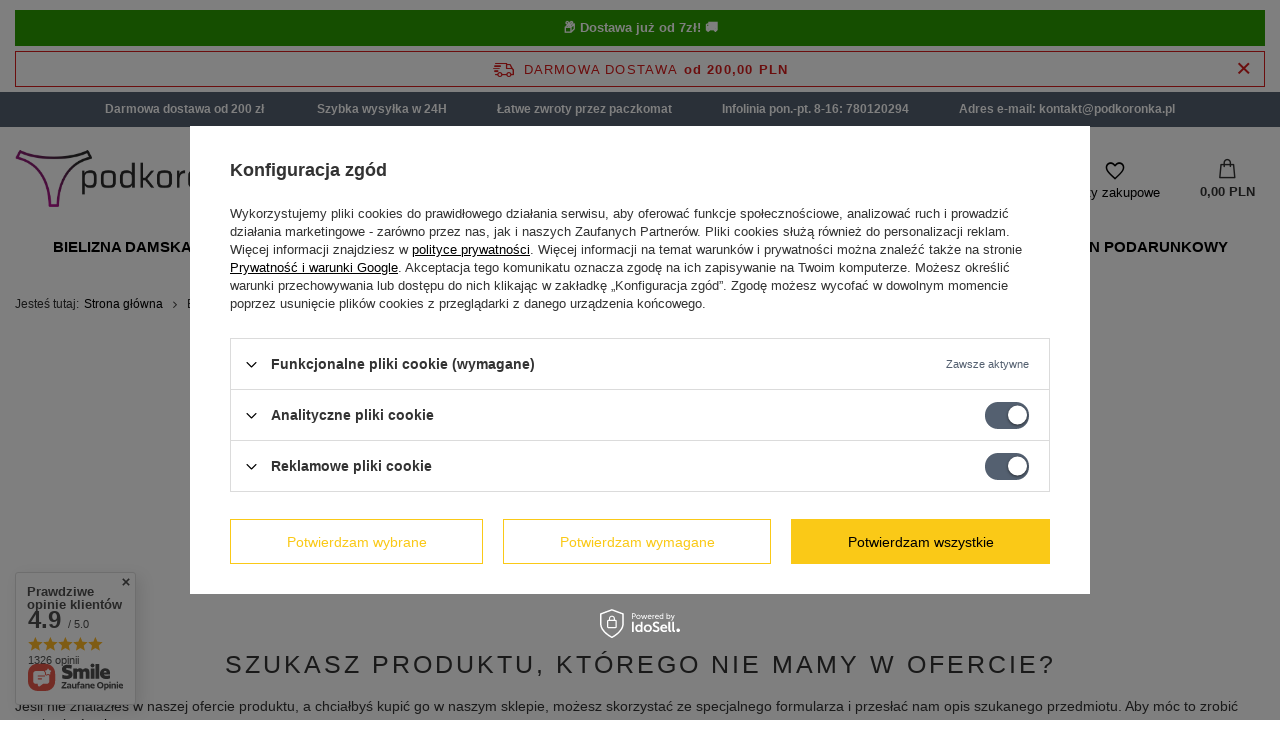

--- FILE ---
content_type: text/html; charset=utf-8
request_url: https://podkoronka.pl/pl/noproduct.html?reason=product&product=5904
body_size: 24618
content:
<!DOCTYPE html>
<html lang="pl" class="--freeShipping --vat --gross " ><head><meta name='viewport' content='user-scalable=no, initial-scale = 1.0, maximum-scale = 1.0, width=device-width, viewport-fit=cover'/> <link rel="preload" crossorigin="anonymous" as="font" href="/gfx/standards/fontello.woff?v=2"><meta http-equiv="Content-Type" content="text/html; charset=utf-8"><meta http-equiv="X-UA-Compatible" content="IE=edge"><title>Sklep z Bielizna Online | podkoronka.pl</title><meta name="description" content="PodKorona.pl ⭐ Sprawdź nasz sklep z wysokiej jakości bielizną damską i męską! ❤ Trwałość i jakość polskich i światowych producentów! ⭐ Sprawdź teraz!"><link rel="icon" href="/gfx/pol/favicon.ico"><meta name="theme-color" content="#546070"><meta name="msapplication-navbutton-color" content="#546070"><meta name="apple-mobile-web-app-status-bar-style" content="#546070"><link rel="preload stylesheet" as="style" href="/gfx/pol/style.css.gzip?r=1752848714"><script>var app_shop={urls:{prefix:'data="/gfx/'.replace('data="', '')+'pol/',graphql:'/graphql/v1/'},vars:{priceType:'gross',priceTypeVat:true,productDeliveryTimeAndAvailabilityWithBasket:false,geoipCountryCode:'US',},txt:{priceTypeText:' brutto',},fn:{},fnrun:{},files:[],graphql:{}};const getCookieByName=(name)=>{const value=`; ${document.cookie}`;const parts = value.split(`; ${name}=`);if(parts.length === 2) return parts.pop().split(';').shift();return false;};if(getCookieByName('freeeshipping_clicked')){document.documentElement.classList.remove('--freeShipping');}if(getCookieByName('rabateCode_clicked')){document.documentElement.classList.remove('--rabateCode');}function hideClosedBars(){const closedBarsArray=JSON.parse(localStorage.getItem('closedBars'))||[];if(closedBarsArray.length){const styleElement=document.createElement('style');styleElement.textContent=`${closedBarsArray.map((el)=>`#${el}`).join(',')}{display:none !important;}`;document.head.appendChild(styleElement);}}hideClosedBars();</script><meta name="robots" content="index,follow"><meta name="rating" content="general"><meta name="Author" content="podkoronka.pl na bazie IdoSell (www.idosell.com/shop).">
<!-- Begin LoginOptions html -->

<style>
#client_new_social .service_item[data-name="service_Apple"]:before, 
#cookie_login_social_more .service_item[data-name="service_Apple"]:before,
.oscop_contact .oscop_login__service[data-service="Apple"]:before {
    display: block;
    height: 2.6rem;
    content: url('/gfx/standards/apple.svg?r=1743165583');
}
.oscop_contact .oscop_login__service[data-service="Apple"]:before {
    height: auto;
    transform: scale(0.8);
}
#client_new_social .service_item[data-name="service_Apple"]:has(img.service_icon):before,
#cookie_login_social_more .service_item[data-name="service_Apple"]:has(img.service_icon):before,
.oscop_contact .oscop_login__service[data-service="Apple"]:has(img.service_icon):before {
    display: none;
}
</style>

<!-- End LoginOptions html -->

<!-- Open Graph -->
<link rel="manifest" href="https://podkoronka.pl/data/include/pwa/1/manifest.json?t=3"><meta name="apple-mobile-web-app-capable" content="yes"><meta name="apple-mobile-web-app-status-bar-style" content="black"><meta name="apple-mobile-web-app-title" content="podkoronką.pl"><link rel="apple-touch-icon" href="/data/include/pwa/1/icon-128.png"><link rel="apple-touch-startup-image" href="/data/include/pwa/1/logo-512.png" /><meta name="msapplication-TileImage" content="/data/include/pwa/1/icon-144.png"><meta name="msapplication-TileColor" content="#2F3BA2"><meta name="msapplication-starturl" content="/"><script type="application/javascript">var _adblock = true;</script><script async src="/data/include/advertising.js"></script><script type="application/javascript">var statusPWA = {
                online: {
                    txt: "Połączono z internetem",
                    bg: "#5fa341"
                },
                offline: {
                    txt: "Brak połączenia z internetem",
                    bg: "#eb5467"
                }
            }</script><script async type="application/javascript" src="/ajax/js/pwa_online_bar.js?v=1&r=6"></script><script >
window.dataLayer = window.dataLayer || [];
window.gtag = function gtag() {
dataLayer.push(arguments);
}
gtag('consent', 'default', {
'ad_storage': 'denied',
'analytics_storage': 'denied',
'ad_personalization': 'denied',
'ad_user_data': 'denied',
'wait_for_update': 500
});

gtag('set', 'ads_data_redaction', true);
</script><script id="iaiscript_1" data-requirements="W10=" data-ga4_sel="ga4script">
window.iaiscript_1 = `<${'script'}  class='google_consent_mode_update'>
gtag('consent', 'update', {
'ad_storage': 'granted',
'analytics_storage': 'granted',
'ad_personalization': 'granted',
'ad_user_data': 'granted'
});
</${'script'}>`;
</script>
<!-- End Open Graph -->
                <!-- Global site tag (gtag.js) -->
                <script  async src="https://www.googletagmanager.com/gtag/js?id=AW-599470941"></script>
                <script >
                    window.dataLayer = window.dataLayer || [];
                    window.gtag = function gtag(){dataLayer.push(arguments);}
                    gtag('js', new Date());
                    
                    gtag('config', 'AW-599470941', {"allow_enhanced_conversions":true});
gtag('config', 'AW-454643588', {"allow_enhanced_conversions":true});
gtag('config', 'G-LYJVCJ9BEJ');

                </script>
                <link rel="stylesheet" type="text/css" href="/data/designs/6684ef370f9577.70863504_20/gfx/pol/custom.css.gzip?r=1765787811">
<!-- Begin additional html or js -->


<!--2|1|2| modified: 2022-06-27 12:07:54-->
<!-- Google Tag Manager.. -->
<script>(function(w,d,s,l,i){w[l]=w[l]||[];w[l].push({'gtm.start':
new Date().getTime(),event:'gtm.js'});var f=d.getElementsByTagName(s)[0],
j=d.createElement(s),dl=l!='dataLayer'?'&l='+l:'';j.async=true;j.src=
'https://www.googletagmanager.com/gtm.js?id='+i+dl;f.parentNode.insertBefore(j,f);
})(window,document,'script','dataLayer','GTM-TVDKT57');</script>
<!-- End Google Tag Manager -->
<!--3|1|2| modified: 2022-06-27 12:08:08-->
<!-- Google Tag Manager (noscript) -->
<noscript><iframe src="https://www.googletagmanager.com/ns.html?id=GTM-TVDKT57"
height="0" width="0" style="display:none;visibility:hidden"></iframe></noscript>
<!-- End Google Tag Manager (noscript) -->
<!--181|1|24-->
<script>
    if (!Array.prototype.forEach)
    {
        Array.prototype.forEach = function(fun)
        {
            var len = this.length;
            if (typeof fun != "function")
                throw new TypeError();

            var thisp = arguments[1];
            for (var i = 0; i < len; i++)
            {
                if (i in this)
                    fun.call(thisp, this[i], i, this);
            }
        };
    }
    function wph_setCookie(cn, cv) {
        const d = new Date();
        d.setTime(d.getTime() + (1*24*60*60*1000));
        var e = "expires="+ d.toUTCString();
        document.cookie = cn + "=" + cv + ";" + e + ";path=/";
    }
    function wph_getCookie(cn) {
        var n = cn + "=";
        var dc = decodeURIComponent(document.cookie);
        var ca = dc.split(';');
        for(var i = 0; i <ca.length; i++) {
            var c = ca[i];
            while (c.charAt(0) == ' ') {
                c = c.substring(1);
            }
            if (c.indexOf(n) == 0) {
                return c.substring(n.length, c.length);
            }
        }
        return "";
    }
    !function(d,m,e,v,n,t,s){d['WphTrackObject'] = n;
        d[n] = window[n] || function() {(d[n].queue=d[n].queue||[]).push(arguments)},
            d[n].l = 1 * new Date(), t=m.createElement(e), s=m.getElementsByTagName(e)[0],
            t.async=1;t.src=v;s.parentNode.insertBefore(t,s)}(window,document,'script',
        'https://pixel.wp.pl/w/tr.js', 'wph');
    wph('init', 'BB1D73-259-13936', {
        plugin_name: "Idosell",
        plugin_version: "1.0.0"
    });
    function wph_getProduct(idp, fafter)
    {
        var http = new XMLHttpRequest;
        http.open("GET", "/product-pol-"+idp+"?getProductXML=true", true);

        http.overrideMimeType('text/xml');

        http.onreadystatechange = function() {
            if (http.readyState == 4 && http.status == 200) {
                var response = http.responseXML;

                fafter(response);
            }
        }
        http.send();
    }
    if('1' == '1') {
        function wph_AddToCart() {
            var d = document;
            var elB = d.querySelectorAll('form[action="basketchange.php"]:not(#projector_form) [type="submit"]');

            elB.forEach(btn => {
                btn.addEventListener('click', function() {
                    var elHead = this.closest('form');

                    var wMode = elHead.querySelector('[name="mode"]').value;

                    if(wMode == 1) {
                        var wph_id = elHead.querySelector('[name="product"]').value;
                        var wph_num = elHead.querySelector('[name="number"]').value;

                        wph_getProduct(wph_id, (xmlContent) => {
                            var wph_price = xmlContent.getElementsByTagName('price')[0].getAttribute('value');

                            var wph_cat = xmlContent.querySelector('menu_items > item:last-child').getAttribute('name');

                            console.log('Price: '+wph_price + ' ' + wph_cat);

                            wph('track', 'AddToCart', {
                                contents: [{
                                    id: wph_id,
                                    name: xmlContent.querySelector('name'),
                                    price: wph_price,
                                    quantity: wph_num,
                                    category: wph_cat,
                                    in_stock: true
                                }
                                ]
                            });
                        });
                    }
                })
            });
        }
        wph_AddToCart();
    } else {
        var wph_product_quantity = wph_getCookie('wph_quantity');

        if(wph_product_quantity) {
            var wph_product_string = wph_getCookie('wph_product');

            if(wph_product_string) {
                var wph_product = JSON.parse(wph_getCookie('wph_product'));

                wph_product.quantity = wph_product_quantity;

                wph('track', 'AddToCart', {
                    contents: [wph_product]
                });

                wph_setCookie('wph_quantity', '');
            }
        }
    }
</script>
<!--186|1|25| modified: 2025-07-10 13:15:18-->
<style>
.cop_rebate_code {
    display: none !important;
}
</style>

<!-- End additional html or js -->
<script src="/inPost/inpostPay.js"></script><script src="https://izi.inpost.pl/inpostizi.js"></script><script type="text/javascript" src="/expressCheckout/smileCheckout.php?v=3"></script><style>express-checkout:not(:defined){-webkit-appearance:none;background:0 0;display:block !important;outline:0;width:100%;min-height:48px;position:relative}</style></head><body><div id="container" class="noproduct_page container max-width-1600"><header class=" commercial_banner"><script class="ajaxLoad">
                app_shop.vars.vat_registered = "true";
                app_shop.vars.currency_format = "###,##0.00";
                
                    app_shop.vars.currency_before_value = false;
                
                    app_shop.vars.currency_space = true;
                
                app_shop.vars.symbol = "PLN";
                app_shop.vars.id= "PLN";
                app_shop.vars.baseurl = "http://podkoronka.pl/";
                app_shop.vars.sslurl= "https://podkoronka.pl/";
                app_shop.vars.curr_url= "%2Fpl%2Fnoproduct.html%3Freason%3Dproduct%26product%3D5904";
                

                var currency_decimal_separator = ',';
                var currency_grouping_separator = ' ';

                
                    app_shop.vars.blacklist_extension = ["exe","com","swf","js","php"];
                
                    app_shop.vars.blacklist_mime = ["application/javascript","application/octet-stream","message/http","text/javascript","application/x-deb","application/x-javascript","application/x-shockwave-flash","application/x-msdownload"];
                
                    app_shop.urls.contact = "/pl/contact.html";
                app_shop.vars.blackWeekId=644;</script><div id="viewType" style="display:none"></div><div id="freeShipping" class="freeShipping"><span class="freeShipping__info">Darmowa dostawa</span><strong class="freeShipping__val">
				od 
				200,00 PLN</strong><a href="" class="freeShipping__close"></a></div><div class="bars_top bars"><div class="bars__item" id="bar43" style="--background-color:#2a9e00;--border-color:#2a9e00;--font-color:#ffffff;"><div class="bars__wrapper"><div class="bars__content"> <style>
  /* Tylko na urządzeniach mobilnych */
  @media (max-width: 600px) {
    .shipping-info strong {
      display: block;
      text-align: center;
    }

    .shipping-info .mobile-break {
      display: block; /* wymusza nową linię */
      margin-top: 3px;
    }
  }
</style>

<div class="shipping-info">
   <strong>
📦 Dostawa już od 7zł! 🚚  </strong> 
</div>
</div></div></div></div><script>document.documentElement.style.setProperty('--bars-height',`${document.querySelector('.bars_top').offsetHeight}px`);</script><div class="benefits_top_desktop d-none d-md-block"><div class="benefits_top_desktop_sub"><div class="benefits_top_desktop_buttons"><style>
.benefits_main__wrapper {
    border:1px #333 solid;
}
.benefits_main__items {
    margin:0 !important;
    padding:1rem 0 !important;
    display:flex;
    justify-content: center;
    list-style: none;
}
.benefits_main__img {
    height:40px;
    display:flex;
    align-items:center;
    justify-content:center;
    margin-bottom:1rem;
}
.benefits_main__desc {
    display:flex;
    flex-direction:column;
}
.benefits_main__img img {
    max-height:40px;
}
.benefits_main__item {
    border-right:1px #aaa solid;
    flex:0 0 33.333%;
    max-width:33.333%;
}
.benefits_main__link {
    padding:0 1rem;
    display:flex;
    flex-direction:column;
    align-items:center;
    justify-content: flex-start;
    text-align:center;
    width:100%;
    text-decoration:none;
}
.benefits_main__item:last-child {
    border-right:none;
}
.benefits_main__item strong {
    text-transform:uppercase;
    font-weight:700;
}

@media (min-width: 979px) {
    .benefits_main__item {
    }
    .benefits_main__link {
        flex-direction:row;
        text-align:left;
        justify-content: center;
        padding:0 1.5rem;
    }
    .benefits_main__img {
        height:50px;
    }
    .benefits_main__img img {
        max-height: 50px;
    }
    .benefits_main__items {
        padding:2rem 1rem !important;
    }
    .benefits_main__img {
        margin:0;
    }
    .benefits_main__desc {
        padding-left:20px;
    }
    .benefits_main__desc span {
        padding-left:3px;
    }
}
</style>

<div class="benefits_main__wrapper mb-4">
    <ul class="benefits_main__items">
        <li class="benefits_main__item">
            <a class="benefits_main__link" href="/pl/about/darmowa-dostawa-inpost-38.html">
                <div class="benefits_main__img"><img src="/gfx/standards/loader.gif" class="b-lazy" data-src="/data/include/cms/cms_graphics/free_delivery.svg" /></div>
                <div class="benefits_main__desc">
                    <strong>Darmowa dostawa</strong>
                    <div>od 200 zł</div>
                </div>
            </a>
        </li>
        <li class="benefits_main__item">
            <a class="benefits_main__link" href="/pl/delivery.html">
                <div class="benefits_main__img"><img src="/gfx/standards/loader.gif" class="b-lazy" data-src="/data/include/cms/cms_graphics/package.svg" /></div>
                <div class="benefits_main__desc">
                    <div class="benefits_main__desc_sub">
                        <strong>Szybka wysyłka</strong>
                        <span>w 24H</span>
                    </div>
                    <div class="benefits_main__desc_sub2">poniedziałek - piątek</div>
                </div>
            </a>
        </li>
        <li class="benefits_main__item">
            <a class="benefits_main__link" href="/pl/returns-open.html">
                <div class="benefits_main__img"><img src="/gfx/standards/loader.gif" class="b-lazy" data-src="/data/include/cms/cms_graphics/return.svg" /></div>
                <div class="benefits_main__desc">
                    <strong>Łatwe zwroty</strong>
                    <div>przez paczkomat</div>
                </div>
            </a>
        </li>
    </ul>
</div></div><div class="benefits_top_desktop_contact"><div class="benefits_top_desktop_contact_item --phone"><label>Infolinia pon.-pt. 8-16:</label><a href="tel:780120294">780120294</a></div><div class="benefits_top_desktop_contact_item --mail"><label>Adres e-mail:</label><a href="mailto:kontakt@podkoronka.pl">kontakt@podkoronka.pl</a></div></div></div></div><div id="logo" class="d-flex align-items-center"><a href="/" target="_self"><img src="/data/gfx/mask/pol/logo_1_big.png" alt="podkoronka.pl" width="881" height="214"></a></div><div class="phone_top_mobile d-md-none"><a href="tel:780120294"><i class="icon-phone"></i><span>780120294</span></a></div><div class="account_top_mobile d-md-none"><a class="account_top_mobile_link --signin" href="/signin.php"><i class="icon-account"></i></a></div><form action="https://podkoronka.pl/pl/search.html" method="get" id="menu_search" class="menu_search"><a href="#showSearchForm" class="menu_search__mobile" aria-label="Szukaj"></a><div class="menu_search__block"><div class="menu_search__item --input"><input class="menu_search__input" type="text" name="text" autocomplete="off" placeholder="Wpisz czego szukasz" aria-label="Wpisz czego szukasz"><button class="menu_search__submit" type="submit" aria-label="Szukaj"></button></div><div class="menu_search__item --results search_result"></div></div></form><div id="menu_settings" class="align-items-center justify-content-center justify-content-lg-end"><div class="open_trigger"><span class="d-none d-md-inline-block flag_txt">PLN</span><div class="menu_settings_wrapper d-md-none"><div class="menu_settings_inline"><div class="menu_settings_header">
								Język i waluta: 
							</div><div class="menu_settings_content"><span class="menu_settings_flag flag flag_pol"></span><strong class="menu_settings_value"><span class="menu_settings_language">pl</span><span> | </span><span class="menu_settings_currency">PLN</span></strong></div></div><div class="menu_settings_inline"><div class="menu_settings_header">
								Dostawa do: 
							</div><div class="menu_settings_content"><strong class="menu_settings_value">Polska</strong></div></div></div><i class="icon-angle-down d-none d-md-inline-block"></i></div><form action="https://podkoronka.pl/pl/settings.html" method="post"><ul><li><div class="form-group"><label for="menu_settings_curr">Waluta</label><div class="select-after"><select class="form-control" name="curr" id="menu_settings_curr"><option value="PLN" selected>PLN</option><option value="EUR">€ (1 PLN = 0.2368€)
															</option></select></div></div><div class="form-group"><label for="menu_settings_country">Dostawa do</label><div class="select-after"><select class="form-control" name="country" id="menu_settings_country"><option value="1143020143">Niemcy</option><option selected value="1143020003">Polska</option></select></div></div></li><li class="buttons"><button class="btn --solid --large" type="submit">
								Zastosuj zmiany
							</button></li></ul></form><div id="menu_additional"><a class="account_link" href="https://podkoronka.pl/pl/login.html">Zaloguj się</a><div class="shopping_list_top" data-empty="true"><a href="https://podkoronka.pl/pl/shoppinglist" class="wishlist_link slt_link">Listy zakupowe</a><div class="slt_lists"><ul class="slt_lists__nav"><li class="slt_lists__nav_item" data-list_skeleton="true" data-list_id="true" data-shared="true"><a class="slt_lists__nav_link" data-list_href="true"><span class="slt_lists__nav_name" data-list_name="true"></span><span class="slt_lists__count" data-list_count="true">0</span></a></li></ul><span class="slt_lists__empty">Dodaj do nich produkty, które lubisz i chcesz kupić później.</span></div></div></div></div><div class="shopping_list_top_mobile" data-empty="true"><a href="https://podkoronka.pl/pl/shoppinglist" class="sltm_link"></a></div><div class="sl_choose sl_dialog"><div class="sl_choose__wrapper sl_dialog__wrapper"><div class="sl_choose__item --top sl_dialog_close mb-2"><strong class="sl_choose__label">Zapisz na liście zakupowej</strong></div><div class="sl_choose__item --lists" data-empty="true"><div class="sl_choose__list f-group --radio m-0 d-md-flex align-items-md-center justify-content-md-between" data-list_skeleton="true" data-list_id="true" data-shared="true"><input type="radio" name="add" class="sl_choose__input f-control" id="slChooseRadioSelect" data-list_position="true"><label for="slChooseRadioSelect" class="sl_choose__group_label f-label py-4" data-list_position="true"><span class="sl_choose__sub d-flex align-items-center"><span class="sl_choose__name" data-list_name="true"></span><span class="sl_choose__count" data-list_count="true">0</span></span></label><button type="button" class="sl_choose__button --desktop btn --solid">Zapisz</button></div></div><div class="sl_choose__item --create sl_create mt-4"><a href="#new" class="sl_create__link  align-items-center">Stwórz nową listę zakupową</a><form class="sl_create__form align-items-center"><div class="sl_create__group f-group --small mb-0"><input type="text" class="sl_create__input f-control" required="required"><label class="sl_create__label f-label">Nazwa nowej listy</label></div><button type="submit" class="sl_create__button btn --solid ml-2 ml-md-3">Utwórz listę</button></form></div><div class="sl_choose__item --mobile mt-4 d-flex justify-content-center d-md-none"><button class="sl_choose__button --mobile btn --solid --large">Zapisz</button></div></div></div><div id="menu_basket" class="topBasket"><a class="topBasket__sub" href="/basketedit.php"><span class="badge badge-info"></span><strong class="topBasket__price">0,00 PLN</strong></a><div class="topBasket__details --products" style="display: none;"><div class="topBasket__block --labels"><label class="topBasket__item --name">Produkt</label><label class="topBasket__item --sum">Ilość</label><label class="topBasket__item --prices">Cena</label></div><div class="topBasket__block --products"></div></div><div class="topBasket__details --shipping" style="display: none;"><span class="topBasket__name">Koszt dostawy od</span><span id="shipppingCost"></span></div></div><nav id="menu_categories" class="wide"><button type="button" class="navbar-toggler"><i class="icon-reorder"></i></button><div class="navbar-collapse" id="menu_navbar"><ul class="navbar-nav mx-md-n2"><li class="nav-item"><a  href="/pl/menu/bielizna-damska-152.html" target="_self" title="BIELIZNA DAMSKA" class="nav-link" >BIELIZNA DAMSKA</a><ul class="navbar-subnav"><li class="nav-item"><a  href="/pl/menu/bielizna-damska/biustonosze-157.html" target="_self" title="BIUSTONOSZE" class="nav-link" >BIUSTONOSZE</a><ul class="navbar-subsubnav more"><li class="nav-item"><a  href="/pl/menu/bielizna-damska/biustonosze/polusztywniane-199.html" target="_self" title="PÓŁUSZTYWNIANE" class="nav-link" >PÓŁUSZTYWNIANE</a></li><li class="nav-item"><a  href="/pl/menu/bielizna-damska/biustonosze/miekkie-198.html" target="_self" title="MIĘKKIE" class="nav-link" >MIĘKKIE</a></li><li class="nav-item"><a  href="/pl/menu/bielizna-damska/biustonosze/usztywniane-202.html" target="_self" title="USZTYWNIANE" class="nav-link" >USZTYWNIANE</a></li><li class="nav-item"><a  href="/pl/menu/bielizna-damska/biustonosze/push-up-201.html" target="_self" title="PUSH-UP" class="nav-link" >PUSH-UP</a></li><li class="nav-item"><a  href="/pl/menu/bielizna-damska/biustonosze/gladkie-686.html" target="_self" title="GŁADKIE" class="nav-link" >GŁADKIE</a></li><li class="nav-item"><a  href="/pl/menu/bielizna-damska/biustonosze/cieliste-682.html" target="_self" title="CIELISTE" class="nav-link" >CIELISTE</a></li><li class="nav-item"><a  href="/pl/menu/bielizna-damska/biustonosze/duze-rozmiary-685.html" target="_self" title="DUŻE ROZMIARY" class="nav-link" >DUŻE ROZMIARY</a></li><li class="nav-item"><a  href="/pl/menu/bielizna-damska/biustonosze/male-rozmiary-684.html" target="_self" title="MAŁE ROZMIARY" class="nav-link" >MAŁE ROZMIARY</a></li><li class="nav-item"><a  href="/pl/menu/bielizna-damska/biustonosze/bardotka-200.html" target="_self" title="BARDOTKA" class="nav-link" >BARDOTKA</a></li><li class="nav-item"><a  href="/pl/menu/bielizna-damska/biustonosze/braletka-206.html" target="_self" title="BRALETKA" class="nav-link" >BRALETKA</a></li><li class="nav-item"><a  href="/pl/menu/bielizna-damska/biustonosze/dla-mam-karmiacych-207.html" target="_self" title="DLA MAM KARMIĄCYCH" class="nav-link" >DLA MAM KARMIĄCYCH</a></li><li class="nav-item"><a  href="/pl/menu/bielizna-damska/biustonosze/dla-nastolatek-203.html" target="_self" title="DLA NASTOLATEK" class="nav-link" >DLA NASTOLATEK</a></li><li class="nav-item"><a  href="/pl/menu/bielizna-damska/biustonosze/sportowe-205.html" target="_self" title="SPORTOWE" class="nav-link" >SPORTOWE</a></li><li class="nav-item"><a  href="/pl/menu/bielizna-damska/biustonosze/samonosne-490.html" target="_self" title="SAMONOŚNE" class="nav-link" >SAMONOŚNE</a></li><li class="nav-item"><a  href="/pl/menu/bielizna-damska/biustonosze/do-odkrytych-plecow-491.html" target="_self" title="DO ODKRYTYCH PLECÓW" class="nav-link" >DO ODKRYTYCH PLECÓW</a></li><li class="nav-item"><a  href="/pl/menu/bielizna-damska/biustonosze/bez-fiszbin-624.html" target="_self" title="BEZ FISZBIN" class="nav-link" >BEZ FISZBIN</a></li><li class="nav-item"><a  href="/pl/menu/bielizna-damska/biustonosze/topy-691.html" target="_self" title="TOPY" class="nav-link" >TOPY</a></li><li class="nav-item --all"><a class="nav-link" href="/pl/menu/bielizna-damska/biustonosze-157.html">+ Pokaż wszystkie</a></li><li class="nav-item --extend"><a href="" class="nav-link" txt_alt="- Zwiń">+ Rozwiń</a></li></ul></li><li class="nav-item"><a  href="/pl/menu/bielizna-damska/majtki-158.html" target="_self" title="MAJTKI" class="nav-link" >MAJTKI</a><ul class="navbar-subsubnav more"><li class="nav-item"><a  href="/pl/menu/bielizna-damska/majtki/brazyliany-604.html" target="_self" title="BRAZYLIANY" class="nav-link" >BRAZYLIANY</a></li><li class="nav-item"><a  href="/pl/menu/bielizna-damska/majtki/figi-209.html" target="_self" title="FIGI" class="nav-link" >FIGI</a></li><li class="nav-item"><a  href="/pl/menu/bielizna-damska/majtki/korygujace-213.html" target="_self" title="KORYGUJĄCE" class="nav-link" >KORYGUJĄCE</a></li><li class="nav-item"><a  href="/pl/menu/bielizna-damska/majtki/koronkowe-493.html" target="_self" title="KORONKOWE" class="nav-link" >KORONKOWE</a></li><li class="nav-item"><a  href="/pl/menu/bielizna-damska/majtki/majtki-z-nogawka-211.html" target="_self" title="MAJTKI Z NOGAWKĄ" class="nav-link" >MAJTKI Z NOGAWKĄ</a></li><li class="nav-item"><a  href="/pl/menu/bielizna-damska/majtki/z-wysokim-stanem-495.html" target="_self" title="Z WYSOKIM STANEM" class="nav-link" >Z WYSOKIM STANEM</a></li><li class="nav-item"><a  href="/pl/menu/bielizna-damska/majtki/bawelniane-492.html" target="_self" title="BAWEŁNIANE" class="nav-link" >BAWEŁNIANE</a></li><li class="nav-item"><a  href="/pl/menu/bielizna-damska/majtki/bezszwowe-494.html" target="_self" title="BEZSZWOWE" class="nav-link" >BEZSZWOWE</a></li><li class="nav-item"><a  href="/pl/menu/bielizna-damska/majtki/stringi-208.html" target="_self" title="STRINGI" class="nav-link" >STRINGI</a></li><li class="nav-item"><a  href="/pl/menu/bielizna-damska/majtki/korygujace-stringi-497.html" target="_self" title="KORYGUJĄCE STRINGI" class="nav-link" >KORYGUJĄCE STRINGI</a></li><li class="nav-item"><a  href="/pl/menu/bielizna-damska/majtki/sexy-496.html" target="_self" title="SEXY" class="nav-link" >SEXY</a></li><li class="nav-item"><a  href="/pl/menu/bielizna-damska/majtki/stringoszorty-212.html" target="_self" title="STRINGOSZORTY" class="nav-link" >STRINGOSZORTY</a></li><li class="nav-item"><a  href="/pl/menu/bielizna-damska/majtki/szorty-210.html" target="_self" title="SZORTY" class="nav-link" >SZORTY</a></li><li class="nav-item --all"><a class="nav-link" href="/pl/menu/bielizna-damska/majtki-158.html">+ Pokaż wszystkie</a></li><li class="nav-item --extend"><a href="" class="nav-link" txt_alt="- Zwiń">+ Rozwiń</a></li></ul></li><li class="nav-item"><a  href="/pl/menu/bielizna-damska/bielizna-wyszczuplajaca-564.html" target="_self" title="BIELIZNA WYSZCZUPLAJĄCA" class="nav-link" >BIELIZNA WYSZCZUPLAJĄCA</a><ul class="navbar-subsubnav"><li class="nav-item"><a  href="/pl/menu/bielizna-damska/bielizna-wyszczuplajaca/majtki-korygujace-565.html" target="_self" title="MAJTKI KORYGUJĄCE" class="nav-link" >MAJTKI KORYGUJĄCE</a></li><li class="nav-item"><a  href="/pl/menu/bielizna-damska/bielizna-wyszczuplajaca/body-korygujace-566.html" target="_self" title="BODY KORYGUJĄCE" class="nav-link" >BODY KORYGUJĄCE</a></li><li class="nav-item"><a  href="/pl/menu/bielizna-damska/bielizna-wyszczuplajaca/halki-korygujace-567.html" target="_self" title="HALKI KORYGUJĄCE" class="nav-link" >HALKI KORYGUJĄCE</a></li><li class="nav-item"><a  href="/pl/menu/bielizna-damska/bielizna-wyszczuplajaca/rajstopy-modelujace-i-wyszczuplajace-711.html" target="_self" title="RAJSTOPY MODELUJĄCE I WYSZCZUPLAJĄCE" class="nav-link" >RAJSTOPY MODELUJĄCE I WYSZCZUPLAJĄCE</a></li><li class="nav-item --all"><a class="nav-link" href="/pl/menu/bielizna-damska/bielizna-wyszczuplajaca-564.html">+ Pokaż wszystkie</a></li></ul></li><li class="nav-item"><a  href="/pl/menu/bielizna-damska/bielizna-erotyczna-273.html" target="_self" title="BIELIZNA EROTYCZNA" class="nav-link" >BIELIZNA EROTYCZNA</a><ul class="navbar-subsubnav"><li class="nav-item"><a  href="/pl/menu/bielizna-damska/bielizna-erotyczna/seksowne-koszulki-nocne-274.html" target="_self" title="SEKSOWNE KOSZULKI NOCNE" class="nav-link" >SEKSOWNE KOSZULKI NOCNE</a></li><li class="nav-item"><a  href="/pl/menu/bielizna-damska/bielizna-erotyczna/komplety-275.html" target="_self" title="KOMPLETY" class="nav-link" >KOMPLETY</a></li><li class="nav-item"><a  href="/pl/menu/bielizna-damska/bielizna-erotyczna/body-i-gorsety-276.html" target="_self" title="BODY I GORSETY" class="nav-link" >BODY I GORSETY</a></li><li class="nav-item"><a  href="/pl/menu/bielizna-damska/bielizna-erotyczna/ponczochy-283.html" target="_self" title="POŃCZOCHY" class="nav-link" >POŃCZOCHY</a></li><li class="nav-item"><a  href="/pl/menu/bielizna-damska/bielizna-erotyczna/biustonosze-554.html" target="_self" title="BIUSTONOSZE" class="nav-link" >BIUSTONOSZE</a></li><li class="nav-item"><a  href="/pl/menu/bielizna-damska/bielizna-erotyczna/sexy-majtki-damskie-700.html" target="_self" title="SEXY MAJTKI DAMSKIE" class="nav-link" >SEXY MAJTKI DAMSKIE</a></li><li class="nav-item"><a  href="/pl/menu/bielizna-damska/bielizna-erotyczna/rajstopy-701.html" target="_self" title="RAJSTOPY" class="nav-link" >RAJSTOPY</a></li><li class="nav-item --all"><a class="nav-link" href="/pl/menu/bielizna-damska/bielizna-erotyczna-273.html">+ Pokaż wszystkie</a></li></ul></li><li class="nav-item"><a  href="/pl/menu/bielizna-damska/podkoszulki-271.html" target="_self" title="PODKOSZULKI" class="nav-link" >PODKOSZULKI</a><ul class="navbar-subsubnav"><li class="nav-item"><a  href="/pl/menu/bielizna-damska/podkoszulki/podkoszulki-bawelniane-450.html" target="_self" title="PODKOSZULKI BAWEŁNIANE" class="nav-link" >PODKOSZULKI BAWEŁNIANE</a></li><li class="nav-item"><a  href="/pl/menu/bielizna-damska/podkoszulki/podkoszulki-wiskozowe-451.html" target="_self" title="PODKOSZULKI WISKOZOWE" class="nav-link" >PODKOSZULKI WISKOZOWE</a></li><li class="nav-item"><a  href="/pl/menu/bielizna-damska/podkoszulki/podkoszulki-z-koronka-455.html" target="_self" title="PODKOSZULKI Z KORONKĄ" class="nav-link" >PODKOSZULKI Z KORONKĄ</a></li><li class="nav-item"><a  href="/pl/menu/bielizna-damska/podkoszulki/podkoszulki-z-krotkim-rekawem-452.html" target="_self" title="PODKOSZULKI Z KRÓTKIM RĘKAWEM" class="nav-link" >PODKOSZULKI Z KRÓTKIM RĘKAWEM</a></li><li class="nav-item"><a  href="/pl/menu/bielizna-damska/podkoszulki/podkoszulki-z-dlugim-rekawem-453.html" target="_self" title="PODKOSZULKI Z DŁUGIM RĘKAWEM" class="nav-link" >PODKOSZULKI Z DŁUGIM RĘKAWEM</a></li><li class="nav-item"><a  href="/pl/menu/bielizna-damska/podkoszulki/podkoszulki-na-ramiaczkach-454.html" target="_self" title="PODKOSZULKI NA RAMIĄCZKACH" class="nav-link" >PODKOSZULKI NA RAMIĄCZKACH</a></li><li class="nav-item --all"><a class="nav-link" href="/pl/menu/bielizna-damska/podkoszulki-271.html">+ Pokaż wszystkie</a></li></ul></li><li class="nav-item empty"><a  href="/pl/menu/bielizna-damska/halki-163.html" target="_self" title="HALKI" class="nav-link" >HALKI</a></li><li class="nav-item empty"><a  href="/pl/menu/bielizna-damska/polhalki-164.html" target="_self" title="PÓŁHALKI" class="nav-link" >PÓŁHALKI</a></li><li class="nav-item empty"><a  href="/pl/menu/bielizna-damska/body-bielizniane-162.html" target="_self" title="BODY BIELIŹNIANE" class="nav-link" >BODY BIELIŹNIANE</a></li><li class="nav-item --all empty"><a class="nav-link" href="/pl/menu/bielizna-damska-152.html">+ Pokaż wszystkie</a></li></ul></li><li class="nav-item"><a  href="/pl/menu/bielizna-nocna-159.html" target="_self" title="BIELIZNA NOCNA" class="nav-link" >BIELIZNA NOCNA</a><ul class="navbar-subnav"><li class="nav-item"><a  href="/pl/menu/bielizna-nocna/koszule-nocne-damskie-214.html" target="_self" title="KOSZULE NOCNE DAMSKIE" class="nav-link" >KOSZULE NOCNE DAMSKIE</a><ul class="navbar-subsubnav"><li class="nav-item"><a  href="/pl/menu/bielizna-nocna/koszule-nocne-damskie/koszule-nocne-bawelniane-434.html" target="_self" title="KOSZULE NOCNE BAWEŁNIANE" class="nav-link" >KOSZULE NOCNE BAWEŁNIANE</a></li><li class="nav-item"><a  href="/pl/menu/bielizna-nocna/koszule-nocne-damskie/koszule-nocne-wiskozowe-436.html" target="_self" title="KOSZULE NOCNE WISKOZOWE" class="nav-link" >KOSZULE NOCNE WISKOZOWE</a></li><li class="nav-item"><a  href="/pl/menu/bielizna-nocna/koszule-nocne-damskie/koszule-nocne-satynowe-435.html" target="_self" title="KOSZULE NOCNE SATYNOWE" class="nav-link" >KOSZULE NOCNE SATYNOWE</a></li><li class="nav-item"><a  href="/pl/menu/bielizna-nocna/koszule-nocne-damskie/koszule-nocne-plus-size-429.html" target="_self" title="KOSZULE NOCNE PLUS SIZE" class="nav-link" >KOSZULE NOCNE PLUS SIZE</a></li><li class="nav-item"><a  href="/pl/menu/bielizna-nocna/koszule-nocne-damskie/koszule-nocne-z-dlugim-rekawem-432.html" target="_self" title="KOSZULE NOCNE Z DŁUGIM RĘKAWEM" class="nav-link" >KOSZULE NOCNE Z DŁUGIM RĘKAWEM</a></li><li class="nav-item"><a  href="/pl/menu/bielizna-nocna/koszule-nocne-damskie/koszule-nocne-ramiaczko-krotki-rekaw-431.html" target="_self" title="KOSZULE NOCNE RAMIĄCZKO / KRÓTKI RĘKAW" class="nav-link" >KOSZULE NOCNE RAMIĄCZKO / KRÓTKI RĘKAW</a></li><li class="nav-item"><a  href="/pl/menu/bielizna-nocna/koszule-nocne-damskie/koszule-nocne-z-koronka-430.html" target="_self" title="KOSZULE NOCNE Z KORONKĄ" class="nav-link" >KOSZULE NOCNE Z KORONKĄ</a></li><li class="nav-item"><a  href="/pl/menu/bielizna-nocna/koszule-nocne-damskie/koszule-nocne-rozpinane-433.html" target="_self" title="KOSZULE NOCNE ROZPINANE" class="nav-link" >KOSZULE NOCNE ROZPINANE</a></li><li class="nav-item"><a  href="/pl/menu/bielizna-nocna/koszule-nocne-damskie/koszule-nocne-do-karmienia-265.html" target="_self" title="KOSZULE NOCNE DO KARMIENIA" class="nav-link" >KOSZULE NOCNE DO KARMIENIA</a></li><li class="nav-item --all"><a class="nav-link" href="/pl/menu/bielizna-nocna/koszule-nocne-damskie-214.html">+ Pokaż wszystkie</a></li></ul></li><li class="nav-item"><a  href="/pl/menu/bielizna-nocna/pizamy-damskie-215.html" target="_self" title="PIŻAMY DAMSKIE" class="nav-link" >PIŻAMY DAMSKIE</a><ul class="navbar-subsubnav"><li class="nav-item"><a  href="/pl/menu/bielizna-nocna/pizamy-damskie/pizamy-swiateczne-605.html" target="_self" title="PIŻAMY ŚWIĄTECZNE" class="nav-link" >PIŻAMY ŚWIĄTECZNE</a></li><li class="nav-item"><a  href="/pl/menu/bielizna-nocna/pizamy-damskie/pizamy-ocieplane-424.html" target="_self" title="PIŻAMY OCIEPLANE" class="nav-link" >PIŻAMY OCIEPLANE</a></li><li class="nav-item"><a  href="/pl/menu/bielizna-nocna/pizamy-damskie/pizamy-rozpinane-423.html" target="_self" title="PIŻAMY ROZPINANE" class="nav-link" >PIŻAMY ROZPINANE</a></li><li class="nav-item"><a  href="/pl/menu/bielizna-nocna/pizamy-damskie/pizamy-plus-size-422.html" target="_self" title="PIŻAMY PLUS SIZE" class="nav-link" >PIŻAMY PLUS SIZE</a></li><li class="nav-item"><a  href="/pl/menu/bielizna-nocna/pizamy-damskie/pizamy-dlugie-421.html" target="_self" title="PIŻAMY DŁUGIE" class="nav-link" >PIŻAMY DŁUGIE</a></li><li class="nav-item"><a  href="/pl/menu/bielizna-nocna/pizamy-damskie/pizamy-krotkie-420.html" target="_self" title="PIŻAMY KRÓTKIE" class="nav-link" >PIŻAMY KRÓTKIE</a></li><li class="nav-item"><a  href="/pl/menu/bielizna-nocna/pizamy-damskie/pizamy-satynowe-427.html" target="_self" title="PIŻAMY SATYNOWE" class="nav-link" >PIŻAMY SATYNOWE</a></li><li class="nav-item"><a  href="/pl/menu/bielizna-nocna/pizamy-damskie/pizamy-wiskozowe-426.html" target="_self" title="PIŻAMY WISKOZOWE" class="nav-link" >PIŻAMY WISKOZOWE</a></li><li class="nav-item"><a  href="/pl/menu/bielizna-nocna/pizamy-damskie/pizamy-bawelniane-425.html" target="_self" title="PIŻAMY BAWEŁNIANE" class="nav-link" >PIŻAMY BAWEŁNIANE</a></li><li class="nav-item --all"><a class="nav-link" href="/pl/menu/bielizna-nocna/pizamy-damskie-215.html">+ Pokaż wszystkie</a></li></ul></li><li class="nav-item"><a  href="/pl/menu/bielizna-nocna/szlafroki-damskie-161.html" target="_self" title="SZLAFROKI DAMSKIE" class="nav-link" >SZLAFROKI DAMSKIE</a><ul class="navbar-subsubnav"><li class="nav-item"><a  href="/pl/menu/bielizna-nocna/szlafroki-damskie/szlafroki-szalowe-445.html" target="_self" title="SZLAFROKI SZALOWE" class="nav-link" >SZLAFROKI SZALOWE</a></li><li class="nav-item"><a  href="/pl/menu/bielizna-nocna/szlafroki-damskie/szlafroki-z-kapturem-444.html" target="_self" title="SZLAFROKI Z KAPTUREM" class="nav-link" >SZLAFROKI Z KAPTUREM</a></li><li class="nav-item"><a  href="/pl/menu/bielizna-nocna/szlafroki-damskie/szlafroki-ocieplane-446.html" target="_self" title="SZLAFROKI OCIEPLANE" class="nav-link" >SZLAFROKI OCIEPLANE</a></li><li class="nav-item"><a  href="/pl/menu/bielizna-nocna/szlafroki-damskie/szlafroki-bawelniane-447.html" target="_self" title="SZLAFROKI BAWEŁNIANE" class="nav-link" >SZLAFROKI BAWEŁNIANE</a></li><li class="nav-item"><a  href="/pl/menu/bielizna-nocna/szlafroki-damskie/szlafroki-satynowe-448.html" target="_self" title="SZLAFROKI SATYNOWE" class="nav-link" >SZLAFROKI SATYNOWE</a></li><li class="nav-item --all"><a class="nav-link" href="/pl/menu/bielizna-nocna/szlafroki-damskie-161.html">+ Pokaż wszystkie</a></li></ul></li><li class="nav-item --all empty"><a class="nav-link" href="/pl/menu/bielizna-nocna-159.html">+ Pokaż wszystkie</a></li></ul></li><li class="nav-item"><a  href="/pl/menu/odziez-266.html" target="_self" title="ODZIEŻ" class="nav-link" >ODZIEŻ</a><ul class="navbar-subnav"><li class="nav-item empty"><a  href="/pl/menu/odziez/czapki-zimowe-709.html" target="_self" title="CZAPKI ZIMOWE" class="nav-link" >CZAPKI ZIMOWE</a></li><li class="nav-item empty"><a  href="/pl/menu/odziez/koszulki-i-bluzki-612.html" target="_self" title="KOSZULKI I BLUZKI" class="nav-link" >KOSZULKI I BLUZKI</a></li><li class="nav-item"><a  href="/pl/menu/odziez/bluzy-288.html" target="_self" title="BLUZY" class="nav-link" >BLUZY</a><ul class="navbar-subsubnav"><li class="nav-item"><a  href="/pl/menu/odziez/bluzy/bawelniane-bluzy-damskie-672.html" target="_self" title="BAWEŁNIANE" class="nav-link" >BAWEŁNIANE</a></li><li class="nav-item"><a  href="/pl/menu/odziez/bluzy/wkladane-przez-glowe-z-kapturem-678.html" target="_self" title="WKŁADANE PRZEZ GŁOWĘ Z KAPTUREM" class="nav-link" >WKŁADANE PRZEZ GŁOWĘ Z KAPTUREM</a></li><li class="nav-item"><a  href="/pl/menu/odziez/bluzy/wkladane-przez-glowe-bez-kaptura-679.html" target="_self" title="WKŁADANE PRZEZ GŁOWĘ BEZ KAPTURA" class="nav-link" >WKŁADANE PRZEZ GŁOWĘ BEZ KAPTURA</a></li><li class="nav-item"><a  href="/pl/menu/odziez/bluzy/ocieplane-680.html" target="_self" title="OCIEPLANE" class="nav-link" >OCIEPLANE</a></li><li class="nav-item --all"><a class="nav-link" href="/pl/menu/odziez/bluzy-288.html">+ Pokaż wszystkie</a></li></ul></li><li class="nav-item"><a  href="/pl/menu/odziez/komplety-dresowe-268.html" target="_self" title="KOMPLETY DRESOWE" class="nav-link" >KOMPLETY DRESOWE</a><ul class="navbar-subsubnav"><li class="nav-item"><a  href="/pl/menu/odziez/komplety-dresowe/welurowe-498.html" target="_self" title="WELUROWE" class="nav-link" >WELUROWE</a></li><li class="nav-item"><a  href="/pl/menu/odziez/komplety-dresowe/bawelniane-499.html" target="_self" title="BAWEŁNIANE" class="nav-link" >BAWEŁNIANE</a></li><li class="nav-item"><a  href="/pl/menu/odziez/komplety-dresowe/wkladane-przez-glowe-670.html" target="_self" title="WKŁADANE PRZEZ GŁOWE" class="nav-link" >WKŁADANE PRZEZ GŁOWE</a></li><li class="nav-item"><a  href="/pl/menu/odziez/komplety-dresowe/z-bluza-na-zamek-669.html" target="_self" title="Z BLUZĄ NA ZAMEK" class="nav-link" >Z BLUZĄ NA ZAMEK</a></li><li class="nav-item"><a  href="/pl/menu/odziez/komplety-dresowe/plus-size-duze-rozmiary-668.html" target="_self" title="PLUS SIZE DUŻE ROZMIARY" class="nav-link" >PLUS SIZE DUŻE ROZMIARY</a></li><li class="nav-item"><a  href="/pl/menu/odziez/komplety-dresowe/ocieplane-681.html" target="_self" title="OCIEPLANE" class="nav-link" >OCIEPLANE</a></li><li class="nav-item --all"><a class="nav-link" href="/pl/menu/odziez/komplety-dresowe-268.html">+ Pokaż wszystkie</a></li></ul></li><li class="nav-item empty"><a  href="/pl/menu/odziez/komplety-sportowe-damskie-575.html" target="_self" title="KOMPLETY SPORTOWE DAMSKIE" class="nav-link" >KOMPLETY SPORTOWE DAMSKIE</a></li><li class="nav-item"><a  href="/pl/menu/odziez/sukienki-577.html" target="_self" title="SUKIENKI" class="nav-link" >SUKIENKI</a><ul class="navbar-subsubnav"><li class="nav-item"><a  href="/pl/menu/odziez/sukienki/za-kolano-627.html" target="_self" title="ZA KOLANO" class="nav-link" >ZA KOLANO</a></li><li class="nav-item"><a  href="/pl/menu/odziez/sukienki/przed-kolano-626.html" target="_self" title="PRZED KOLANO" class="nav-link" >PRZED KOLANO</a></li><li class="nav-item"><a  href="/pl/menu/odziez/sukienki/dlugie-625.html" target="_self" title="DŁUGIE" class="nav-link" >DŁUGIE</a></li><li class="nav-item"><a  href="/pl/menu/odziez/sukienki/welurowe-483.html" target="_self" title="WELUROWE" class="nav-link" >WELUROWE</a></li><li class="nav-item --all"><a class="nav-link" href="/pl/menu/odziez/sukienki-577.html">+ Pokaż wszystkie</a></li></ul></li><li class="nav-item empty"><a  href="/pl/menu/odziez/leginsy-269.html" target="_self" title="LEGINSY" class="nav-link" >LEGINSY</a></li><li class="nav-item empty"><a  href="/pl/menu/odziez/spodnie-289.html" target="_self" title="SPODNIE" class="nav-link" >SPODNIE</a></li><li class="nav-item empty"><a  href="/pl/menu/odziez/spodenki-393.html" target="_self" title="SPODENKI" class="nav-link" >SPODENKI</a></li><li class="nav-item empty"><a  href="/pl/menu/odziez/body-odziezowe-517.html" target="_self" title="BODY ODZIEŻOWE" class="nav-link" >BODY ODZIEŻOWE</a></li><li class="nav-item empty"><a  href="/pl/menu/odziez/komplety-damskie-618.html" target="_self" title="KOMPLETY DAMSKIE" class="nav-link" >KOMPLETY DAMSKIE</a></li><li class="nav-item empty"><a  href="/pl/menu/odziez/koszule-666.html" target="_self" title="KOSZULE" class="nav-link" >KOSZULE</a></li><li class="nav-item --all empty"><a class="nav-link" href="/pl/menu/odziez-266.html">+ Pokaż wszystkie</a></li></ul></li><li class="nav-item"><a  href="/pl/menu/piekne-nogi-155.html" target="_self" title="PIĘKNE NOGI" class="nav-link" >PIĘKNE NOGI</a><ul class="navbar-subnav"><li class="nav-item"><a  href="/pl/menu/piekne-nogi/rajstopy-186.html" target="_self" title="RAJSTOPY" class="nav-link" >RAJSTOPY</a><ul class="navbar-subsubnav more"><li class="nav-item"><a  href="/pl/menu/piekne-nogi/rajstopy/bawelniane-i-akrylowe-222.html" target="_self" title="BAWEŁNIANE I AKRYLOWE" class="nav-link" >BAWEŁNIANE I AKRYLOWE</a></li><li class="nav-item"><a  href="/pl/menu/piekne-nogi/rajstopy/kabaretki-223.html" target="_self" title="KABARETKI" class="nav-link" >KABARETKI</a></li><li class="nav-item"><a  href="/pl/menu/piekne-nogi/rajstopy/klasyczne-488.html" target="_self" title="KLASYCZNE" class="nav-link" >KLASYCZNE</a></li><li class="nav-item"><a  href="/pl/menu/piekne-nogi/rajstopy/korygujace-220.html" target="_self" title="KORYGUJĄCE" class="nav-link" >KORYGUJĄCE</a></li><li class="nav-item"><a  href="/pl/menu/piekne-nogi/rajstopy/lycra-218.html" target="_self" title="LYCRA" class="nav-link" >LYCRA</a></li><li class="nav-item"><a  href="/pl/menu/piekne-nogi/rajstopy/medyczne-511.html" target="_self" title="MEDYCZNE" class="nav-link" >MEDYCZNE</a></li><li class="nav-item"><a  href="/pl/menu/piekne-nogi/rajstopy/mikrofibra-219.html" target="_self" title="MIKROFIBRA" class="nav-link" >MIKROFIBRA</a></li><li class="nav-item"><a  href="/pl/menu/piekne-nogi/rajstopy/ocieplane-665.html" target="_self" title="OCIEPLANE" class="nav-link" >OCIEPLANE</a></li><li class="nav-item"><a  href="/pl/menu/piekne-nogi/rajstopy/wzorzyste-489.html" target="_self" title="WZORZYSTE" class="nav-link" >WZORZYSTE</a></li><li class="nav-item"><a  href="/pl/menu/piekne-nogi/rajstopy/erotyczne-707.html" target="_self" title="EROTYCZNE" class="nav-link" >EROTYCZNE</a></li><li class="nav-item"><a  href="/pl/menu/piekne-nogi/rajstopy/termiczne-635.html" target="_self" title="TERMICZNE" class="nav-link" >TERMICZNE</a></li><li class="nav-item"><a  href="https://podkoronka.pl/pl/menu/piekne-nogi/rajstopy-186.html?filter_node[1]=&amp;filter_sizes=78&amp;filter_traits[21]=&amp;filter_price=" target="_self" title="ROZMIAR 2/S" class="nav-link" >ROZMIAR 2/S</a></li><li class="nav-item"><a  href="https://podkoronka.pl/pl/menu/piekne-nogi/rajstopy-186.html?filter_node[1]=&amp;filter_sizes=79&amp;filter_traits[21]=&amp;filter_price=" target="_self" title="ROZMIAR 1/2" class="nav-link" >ROZMIAR 1/2</a></li><li class="nav-item"><a  href="https://podkoronka.pl/pl/menu/piekne-nogi/rajstopy-186.html?filter_node[1]=&amp;filter_sizes=76&amp;filter_traits[21]=&amp;filter_price=" target="_self" title="ROZMIAR 3/M" class="nav-link" >ROZMIAR 3/M</a></li><li class="nav-item"><a  href="https://podkoronka.pl/pl/menu/piekne-nogi/rajstopy-186.html?filter_node[1]=&amp;filter_sizes=80&amp;filter_traits[21]=&amp;filter_price=" target="_self" title="ROZMIAR 3/4" class="nav-link" >ROZMIAR 3/4</a></li><li class="nav-item"><a  href="https://podkoronka.pl/pl/menu/piekne-nogi/rajstopy-186.html?filter_node[1]=&amp;filter_sizes=75&amp;filter_traits[21]=&amp;filter_price=" target="_self" title="ROZMIAR 4/L" class="nav-link" >ROZMIAR 4/L</a></li><li class="nav-item"><a  href="https://podkoronka.pl/pl/menu/piekne-nogi/rajstopy-186.html?filter_node[1]=&amp;filter_sizes=77&amp;filter_traits[21]=&amp;filter_price=" target="_self" title="ROZMIAR 5/XL" class="nav-link" >ROZMIAR 5/XL</a></li><li class="nav-item"><a  href="https://podkoronka.pl/pl/menu/piekne-nogi/rajstopy-186.html?filter_node[1]=&amp;filter_sizes=82&amp;filter_traits[21]=&amp;filter_price=" target="_self" title="ROZMIAR 6/XXL" class="nav-link" >ROZMIAR 6/XXL</a></li><li class="nav-item --all"><a class="nav-link" href="/pl/menu/piekne-nogi/rajstopy-186.html">+ Pokaż wszystkie</a></li><li class="nav-item --extend"><a href="" class="nav-link" txt_alt="- Zwiń">+ Rozwiń</a></li></ul></li><li class="nav-item"><a  href="/pl/menu/piekne-nogi/ponczochy-188.html" target="_self" title="POŃCZOCHY" class="nav-link" >POŃCZOCHY</a><ul class="navbar-subsubnav"><li class="nav-item"><a  href="/pl/menu/piekne-nogi/ponczochy/cienkie-637.html" target="_self" title="CIENKIE" class="nav-link" >CIENKIE</a></li><li class="nav-item"><a  href="/pl/menu/piekne-nogi/ponczochy/grube-638.html" target="_self" title="GRUBE" class="nav-link" >GRUBE</a></li><li class="nav-item"><a  href="/pl/menu/piekne-nogi/ponczochy/z-szeroka-koronka-640.html" target="_self" title="Z SZEROKĄ KORONKĄ" class="nav-link" >Z SZEROKĄ KORONKĄ</a></li><li class="nav-item"><a  href="/pl/menu/piekne-nogi/ponczochy/z-koronka-639.html" target="_self" title="Z KORONKĄ" class="nav-link" >Z KORONKĄ</a></li><li class="nav-item"><a  href="/pl/menu/piekne-nogi/ponczochy/bez-koronki-641.html" target="_self" title="BEZ KORONKI" class="nav-link" >BEZ KORONKI</a></li><li class="nav-item"><a  href="/pl/menu/piekne-nogi/ponczochy/samonosne-485.html" target="_self" title="SAMONOŚNE" class="nav-link" >SAMONOŚNE</a></li><li class="nav-item"><a  href="/pl/menu/piekne-nogi/ponczochy/kabaretki-487.html" target="_self" title="KABARETKI" class="nav-link" >KABARETKI</a></li><li class="nav-item --all"><a class="nav-link" href="/pl/menu/piekne-nogi/ponczochy-188.html">+ Pokaż wszystkie</a></li></ul></li><li class="nav-item empty"><a  href="/pl/menu/piekne-nogi/podkolanowki-189.html" target="_self" title="PODKOLANÓWKI" class="nav-link" >PODKOLANÓWKI</a></li><li class="nav-item"><a  href="/pl/menu/piekne-nogi/skarpetki-damskie-224.html" target="_self" title="SKARPETKI DAMSKIE" class="nav-link" >SKARPETKI DAMSKIE</a><ul class="navbar-subsubnav more"><li class="nav-item"><a  href="/pl/menu/piekne-nogi/skarpetki-damskie/skarpetki-w-wielopaku-688.html" target="_self" title="SKARPETKI W WIELOPAKU" class="nav-link" >SKARPETKI W WIELOPAKU</a></li><li class="nav-item"><a  href="/pl/menu/piekne-nogi/skarpetki-damskie/skarpetki-bezuciskowe-611.html" target="_self" title="SKARPETKI BEZUCISKOWE" class="nav-link" >SKARPETKI BEZUCISKOWE</a></li><li class="nav-item"><a  href="/pl/menu/piekne-nogi/skarpetki-damskie/skarpetki-bambusowe-606.html" target="_self" title="SKARPETKI BAMBUSOWE" class="nav-link" >SKARPETKI BAMBUSOWE</a></li><li class="nav-item"><a  href="/pl/menu/piekne-nogi/skarpetki-damskie/skarpetki-na-prezent-467.html" target="_self" title="SKARPETKI NA PREZENT" class="nav-link" >SKARPETKI NA PREZENT</a></li><li class="nav-item"><a  href="/pl/menu/piekne-nogi/skarpetki-damskie/skarpetki-cieple-466.html" target="_self" title="SKARPETKI CIEPŁE" class="nav-link" >SKARPETKI CIEPŁE</a></li><li class="nav-item"><a  href="/pl/menu/piekne-nogi/skarpetki-damskie/skarpetki-merino-642.html" target="_self" title="SKARPETKI MERINO" class="nav-link" >SKARPETKI MERINO</a></li><li class="nav-item"><a  href="/pl/menu/piekne-nogi/skarpetki-damskie/skarpetki-bawleniane-klasyczne-465.html" target="_self" title="SKARPETKI BAWŁENIANE KLASYCZNE" class="nav-link" >SKARPETKI BAWŁENIANE KLASYCZNE</a></li><li class="nav-item"><a  href="/pl/menu/piekne-nogi/skarpetki-damskie/skarpetki-fashion-469.html" target="_self" title="SKARPETKI FASHION" class="nav-link" >SKARPETKI FASHION</a></li><li class="nav-item"><a  href="/pl/menu/piekne-nogi/skarpetki-damskie/skarpetki-stopki-468.html" target="_self" title="SKARPETKI STOPKI" class="nav-link" >SKARPETKI STOPKI</a></li><li class="nav-item"><a  href="/pl/menu/piekne-nogi/skarpetki-damskie/skarpetki-baleriny-470.html" target="_self" title="SKARPETKI BALERINY" class="nav-link" >SKARPETKI BALERINY</a></li><li class="nav-item"><a  href="/pl/menu/piekne-nogi/skarpetki-damskie/skarpetki-rajstopowe-471.html" target="_self" title="SKARPETKI RAJSTOPOWE" class="nav-link" >SKARPETKI RAJSTOPOWE</a></li><li class="nav-item"><a  href="/pl/menu/piekne-nogi/skarpetki-damskie/skarpetki-tiulowe-551.html" target="_self" title="SKARPETKI TIULOWE" class="nav-link" >SKARPETKI TIULOWE</a></li><li class="nav-item"><a  href="/pl/menu/piekne-nogi/skarpetki-damskie/skarpetki-lniane-687.html" target="_self" title="SKARPETKI LNIANE" class="nav-link" >SKARPETKI LNIANE</a></li><li class="nav-item"><a  href="/pl/menu/piekne-nogi/skarpetki-damskie/skarpetki-kaszmirowe-704.html" target="_self" title="SKARPETKI KASZMIROWE" class="nav-link" >SKARPETKI KASZMIROWE</a></li><li class="nav-item --all"><a class="nav-link" href="/pl/menu/piekne-nogi/skarpetki-damskie-224.html">+ Pokaż wszystkie</a></li><li class="nav-item --extend"><a href="" class="nav-link" txt_alt="- Zwiń">+ Rozwiń</a></li></ul></li><li class="nav-item --all empty"><a class="nav-link" href="/pl/menu/piekne-nogi-155.html">+ Pokaż wszystkie</a></li></ul></li><li class="nav-item"><a  href="/pl/menu/plaza-i-basen-153.html" target="_self" title="PLAŻA I BASEN" class="nav-link" >PLAŻA I BASEN</a><ul class="navbar-subnav"><li class="nav-item"><a  href="/pl/menu/plaza-i-basen/stroje-kapielowe-165.html" target="_self" title="STROJE KĄPIELOWE" class="nav-link" >STROJE KĄPIELOWE</a><ul class="navbar-subsubnav"><li class="nav-item"><a  href="/pl/menu/plaza-i-basen/stroje-kapielowe/dwuczesciowe-216.html" target="_self" title="DWUCZĘŚCIOWE" class="nav-link" >DWUCZĘŚCIOWE</a></li><li class="nav-item"><a  href="/pl/menu/plaza-i-basen/stroje-kapielowe/jednoczesciowe-217.html" target="_self" title="JEDNOCZĘŚCIOWE" class="nav-link" >JEDNOCZĘŚCIOWE</a></li><li class="nav-item"><a  href="/pl/menu/plaza-i-basen/stroje-kapielowe/biustonosz-do-stroju-kapielowego-512.html" target="_self" title="BIUSTONOSZ DO STROJU KĄPIELOWEGO" class="nav-link" >BIUSTONOSZ DO STROJU KĄPIELOWEGO</a></li><li class="nav-item"><a  href="/pl/menu/plaza-i-basen/stroje-kapielowe/majtki-do-stroju-kapielowego-513.html" target="_self" title="MAJTKI DO STROJU KĄPIELOWEGO" class="nav-link" >MAJTKI DO STROJU KĄPIELOWEGO</a></li><li class="nav-item --all"><a class="nav-link" href="/pl/menu/plaza-i-basen/stroje-kapielowe-165.html">+ Pokaż wszystkie</a></li></ul></li><li class="nav-item empty"><a  href="/pl/menu/plaza-i-basen/stroje-kapielowe-mlodziezowe-558.html" target="_self" title="STROJE KĄPIELOWE MŁODZIEŻOWE" class="nav-link" >STROJE KĄPIELOWE MŁODZIEŻOWE</a></li><li class="nav-item empty"><a  href="/pl/menu/plaza-i-basen/sukienki-plazowe-166.html" target="_self" title="SUKIENKI PLAŻOWE" class="nav-link" >SUKIENKI PLAŻOWE</a></li><li class="nav-item empty"><a  href="/pl/menu/plaza-i-basen/klapki-389.html" target="_self" title="KLAPKI" class="nav-link" >KLAPKI</a></li><li class="nav-item --all empty"><a class="nav-link" href="/pl/menu/plaza-i-basen-153.html">+ Pokaż wszystkie</a></li></ul></li><li class="nav-item"><a  href="/pl/menu/akcesoria-154.html" target="_self" title="AKCESORIA" class="nav-link" >AKCESORIA</a><ul class="navbar-subnav"><li class="nav-item empty"><a  href="/pl/menu/akcesoria/biustonosze-173.html" target="_self" title="BIUSTONOSZE" class="nav-link" >BIUSTONOSZE</a></li><li class="nav-item empty"><a  href="/pl/menu/akcesoria/bizuteria-181.html" target="_self" title="BIŻUTERIA" class="nav-link" >BIŻUTERIA</a></li><li class="nav-item empty"><a  href="/pl/menu/akcesoria/klipsy-sciagajace-ramiaczka-171.html" target="_self" title="KLIPSY ŚCIĄGAJĄCE RAMIĄCZKA" class="nav-link" >KLIPSY ŚCIĄGAJĄCE RAMIĄCZKA</a></li><li class="nav-item empty"><a  href="/pl/menu/akcesoria/kule-i-woreczki-do-prania-172.html" target="_self" title="KULE I WORECZKI DO PRANIA" class="nav-link" >KULE I WORECZKI DO PRANIA</a></li><li class="nav-item empty"><a  href="/pl/menu/akcesoria/opaski-na-uda-180.html" target="_self" title="OPASKI NA UDA" class="nav-link" >OPASKI NA UDA</a></li><li class="nav-item empty"><a  href="/pl/menu/akcesoria/oslonki-na-brodawki-175.html" target="_self" title="OSŁONKI NA BRODAWKI" class="nav-link" >OSŁONKI NA BRODAWKI</a></li><li class="nav-item empty"><a  href="/pl/menu/akcesoria/pasy-do-ponczoch-168.html" target="_self" title="PASY DO POŃCZOCH" class="nav-link" >PASY DO POŃCZOCH</a></li><li class="nav-item empty"><a  href="/pl/menu/akcesoria/podwiazki-179.html" target="_self" title="PODWIĄZKI" class="nav-link" >PODWIĄZKI</a></li><li class="nav-item empty"><a  href="/pl/menu/akcesoria/przedluzki-obwodu-169.html" target="_self" title="PRZEDŁUŻKI OBWODU" class="nav-link" >PRZEDŁUŻKI OBWODU</a></li><li class="nav-item empty"><a  href="/pl/menu/akcesoria/ramiaczka-176.html" target="_self" title="RAMIĄCZKA" class="nav-link" >RAMIĄCZKA</a></li><li class="nav-item empty"><a  href="/pl/menu/akcesoria/klapki-278.html" target="_self" title="KLAPKI" class="nav-link" >KLAPKI</a></li><li class="nav-item empty"><a  href="/pl/menu/akcesoria/tasmy-279.html" target="_self" title="TAŚMY" class="nav-link" >TAŚMY</a></li><li class="nav-item empty"><a  href="/pl/menu/akcesoria/kolnierzyki-282.html" target="_self" title="KOŁNIERZYKI" class="nav-link" >KOŁNIERZYKI</a></li><li class="nav-item empty"><a  href="/pl/menu/akcesoria/kapcie-287.html" target="_self" title="KAPCIE" class="nav-link" >KAPCIE</a></li><li class="nav-item --all empty"><a class="nav-link" href="/pl/menu/akcesoria-154.html">+ Pokaż wszystkie</a></li></ul></li><li class="nav-item"><a  href="/pl/menu/dla-niego-156.html" target="_self" title="DLA NIEGO" class="nav-link" >DLA NIEGO</a><ul class="navbar-subnav"><li class="nav-item"><a  href="/pl/menu/dla-niego/odziez-693.html" target="_self" title="ODZIEŻ" class="nav-link" >ODZIEŻ</a><ul class="navbar-subsubnav"><li class="nav-item"><a  href="/pl/menu/dla-niego/odziez/koszulki-t-shirty-615.html" target="_self" title="KOSZULKI T-SHIRTY" class="nav-link" >KOSZULKI T-SHIRTY</a></li><li class="nav-item"><a  href="/pl/menu/dla-niego/odziez/koszulki-polo-694.html" target="_self" title="KOSZULKI POLO" class="nav-link" >KOSZULKI POLO</a></li><li class="nav-item"><a  href="/pl/menu/dla-niego/odziez/bluzy-696.html" target="_self" title="BLUZY" class="nav-link" >BLUZY</a></li><li class="nav-item"><a  href="/pl/menu/dla-niego/odziez/spodnie-698.html" target="_self" title="SPODNIE" class="nav-link" >SPODNIE</a></li><li class="nav-item --all"><a class="nav-link" href="/pl/menu/dla-niego/odziez-693.html">+ Pokaż wszystkie</a></li></ul></li><li class="nav-item"><a  href="/pl/menu/dla-niego/skarpetki-meskie-225.html" target="_self" title="SKARPETKI MĘSKIE" class="nav-link" >SKARPETKI MĘSKIE</a><ul class="navbar-subsubnav"><li class="nav-item"><a  href="/pl/menu/dla-niego/skarpetki-meskie/skarpetki-na-prezent-475.html" target="_self" title="SKARPETKI NA PREZENT" class="nav-link" >SKARPETKI NA PREZENT</a></li><li class="nav-item"><a  href="/pl/menu/dla-niego/skarpetki-meskie/skarpetki-cieple-472.html" target="_self" title="SKARPETKI CIEPŁE" class="nav-link" >SKARPETKI CIEPŁE</a></li><li class="nav-item"><a  href="/pl/menu/dla-niego/skarpetki-meskie/skarpetki-klasyczne-476.html" target="_self" title="SKARPETKI KLASYCZNE" class="nav-link" >SKARPETKI KLASYCZNE</a></li><li class="nav-item"><a  href="/pl/menu/dla-niego/skarpetki-meskie/skarpetki-wzorzyste-477.html" target="_self" title="SKARPETKI WZORZYSTE" class="nav-link" >SKARPETKI WZORZYSTE</a></li><li class="nav-item"><a  href="/pl/menu/dla-niego/skarpetki-meskie/skarpetki-bezuciskowe-474.html" target="_self" title="SKARPETKI BEZUCISKOWE" class="nav-link" >SKARPETKI BEZUCISKOWE</a></li><li class="nav-item"><a  href="/pl/menu/dla-niego/skarpetki-meskie/skarpetki-stopki-473.html" target="_self" title="SKARPETKI STOPKI" class="nav-link" >SKARPETKI STOPKI</a></li><li class="nav-item --all"><a class="nav-link" href="/pl/menu/dla-niego/skarpetki-meskie-225.html">+ Pokaż wszystkie</a></li></ul></li><li class="nav-item"><a  href="/pl/menu/dla-niego/bokserki-194.html" target="_self" title="BOKSERKI" class="nav-link" >BOKSERKI</a><ul class="navbar-subsubnav"><li class="nav-item"><a  href="/pl/menu/dla-niego/bokserki/bokserki-przylegajace-464.html" target="_self" title="BOKSERKI PRZYLEGAJĄCE" class="nav-link" >BOKSERKI PRZYLEGAJĄCE</a></li><li class="nav-item"><a  href="/pl/menu/dla-niego/bokserki/bokserki-luzne-463.html" target="_self" title="BOKSERKI LUŹNE" class="nav-link" >BOKSERKI LUŹNE</a></li><li class="nav-item"><a  href="/pl/menu/dla-niego/bokserki/bokserki-pakowane-w-dwupak-462.html" target="_self" title="BOKSERKI PAKOWANE W DWUPAK" class="nav-link" >BOKSERKI PAKOWANE W DWUPAK</a></li><li class="nav-item"><a  href="/pl/menu/dla-niego/bokserki/bokserki-pakowane-na-prezent-461.html" target="_self" title="BOKSERKI PAKOWANE NA PREZENT" class="nav-link" >BOKSERKI PAKOWANE NA PREZENT</a></li><li class="nav-item --all"><a class="nav-link" href="/pl/menu/dla-niego/bokserki-194.html">+ Pokaż wszystkie</a></li></ul></li><li class="nav-item empty"><a  href="/pl/menu/dla-niego/slipy-192.html" target="_self" title="SLIPY" class="nav-link" >SLIPY</a></li><li class="nav-item"><a  href="/pl/menu/dla-niego/kalesony-195.html" target="_self" title="KALESONY" class="nav-link" >KALESONY</a><ul class="navbar-subsubnav"><li class="nav-item"><a  href="/pl/menu/dla-niego/kalesony/kalesony-bawelniane-457.html" target="_self" title="KALESONY BAWEŁNIANE" class="nav-link" >KALESONY BAWEŁNIANE</a></li><li class="nav-item"><a  href="/pl/menu/dla-niego/kalesony/kalesony-termoaktywne-458.html" target="_self" title="KALESONY TERMOAKTYWNE" class="nav-link" >KALESONY TERMOAKTYWNE</a></li><li class="nav-item --all"><a class="nav-link" href="/pl/menu/dla-niego/kalesony-195.html">+ Pokaż wszystkie</a></li></ul></li><li class="nav-item"><a  href="/pl/menu/dla-niego/podkoszulki-272.html" target="_self" title="PODKOSZULKI" class="nav-link" >PODKOSZULKI</a><ul class="navbar-subsubnav"><li class="nav-item"><a  href="/pl/menu/dla-niego/podkoszulki/podkoszulki-termoaktywne-460.html" target="_self" title="PODKOSZULKI TERMOAKTYWNE" class="nav-link" >PODKOSZULKI TERMOAKTYWNE</a></li><li class="nav-item"><a  href="/pl/menu/dla-niego/podkoszulki/podkoszulki-bawelniane-459.html" target="_self" title="PODKOSZULKI BAWEŁNIANE" class="nav-link" >PODKOSZULKI BAWEŁNIANE</a></li><li class="nav-item"><a  href="/pl/menu/dla-niego/podkoszulki/podkoszulki-bawelniane-dlugi-rekaw-482.html" target="_self" title="PODKOSZULKI BAWEŁNIANE DŁUGI RĘKAW" class="nav-link" >PODKOSZULKI BAWEŁNIANE DŁUGI RĘKAW</a></li><li class="nav-item"><a  href="/pl/menu/dla-niego/podkoszulki/podkoszulki-bawelniane-krotki-rekaw-480.html" target="_self" title="PODKOSZULKI BAWEŁNIANE KRÓTKI RĘKAW" class="nav-link" >PODKOSZULKI BAWEŁNIANE KRÓTKI RĘKAW</a></li><li class="nav-item"><a  href="/pl/menu/dla-niego/podkoszulki/podkoszulki-bawelniane-na-ramiaczkach-481.html" target="_self" title="PODKOSZULKI BAWEŁNIANE NA RAMIĄCZKACH" class="nav-link" >PODKOSZULKI BAWEŁNIANE NA RAMIĄCZKACH</a></li><li class="nav-item --all"><a class="nav-link" href="/pl/menu/dla-niego/podkoszulki-272.html">+ Pokaż wszystkie</a></li></ul></li><li class="nav-item"><a  href="/pl/menu/dla-niego/pizamy-meskie-196.html" target="_self" title="PIŻAMY MĘSKIE" class="nav-link" >PIŻAMY MĘSKIE</a><ul class="navbar-subsubnav"><li class="nav-item"><a  href="/pl/menu/dla-niego/pizamy-meskie/pizamy-rozpinane-439.html" target="_self" title="PIŻAMY ROZPINANE" class="nav-link" >PIŻAMY ROZPINANE</a></li><li class="nav-item"><a  href="/pl/menu/dla-niego/pizamy-meskie/pizamy-bawelniane-441.html" target="_self" title="PIŻAMY BAWEŁNIANE" class="nav-link" >PIŻAMY BAWEŁNIANE</a></li><li class="nav-item"><a  href="/pl/menu/dla-niego/pizamy-meskie/pizamy-krotkie-438.html" target="_self" title="PIŻAMY KRÓTKIE" class="nav-link" >PIŻAMY KRÓTKIE</a></li><li class="nav-item"><a  href="/pl/menu/dla-niego/pizamy-meskie/pizamy-dlugie-437.html" target="_self" title="PIŻAMY DŁUGIE" class="nav-link" >PIŻAMY DŁUGIE</a></li><li class="nav-item --all"><a class="nav-link" href="/pl/menu/dla-niego/pizamy-meskie-196.html">+ Pokaż wszystkie</a></li></ul></li><li class="nav-item"><a  href="/pl/menu/dla-niego/szlafroki-meskie-197.html" target="_self" title="SZLAFROKI MĘSKIE" class="nav-link" >SZLAFROKI MĘSKIE</a><ul class="navbar-subsubnav"><li class="nav-item"><a  href="/pl/menu/dla-niego/szlafroki-meskie/szlafroki-szalowe-442.html" target="_self" title="SZLAFROKI SZALOWE" class="nav-link" >SZLAFROKI SZALOWE</a></li><li class="nav-item"><a  href="/pl/menu/dla-niego/szlafroki-meskie/szlafroki-z-kapturem-443.html" target="_self" title="SZLAFROKI Z KAPTUREM" class="nav-link" >SZLAFROKI Z KAPTUREM</a></li><li class="nav-item --all"><a class="nav-link" href="/pl/menu/dla-niego/szlafroki-meskie-197.html">+ Pokaż wszystkie</a></li></ul></li><li class="nav-item"><a  href="/pl/menu/dla-niego/kapielowki-meskie-167.html" target="_self" title="KĄPIELÓWKI MĘSKIE" class="nav-link" >KĄPIELÓWKI MĘSKIE</a><ul class="navbar-subsubnav"><li class="nav-item"><a  href="/pl/menu/dla-niego/kapielowki-meskie/slipy-556.html" target="_self" title="SLIPY" class="nav-link" >SLIPY</a></li><li class="nav-item"><a  href="/pl/menu/dla-niego/kapielowki-meskie/bokserki-538.html" target="_self" title="BOKSERKI" class="nav-link" >BOKSERKI</a></li><li class="nav-item"><a  href="/pl/menu/dla-niego/kapielowki-meskie/szorty-539.html" target="_self" title="SZORTY" class="nav-link" >SZORTY</a></li><li class="nav-item --all"><a class="nav-link" href="/pl/menu/dla-niego/kapielowki-meskie-167.html">+ Pokaż wszystkie</a></li></ul></li><li class="nav-item empty"><a  href="/pl/menu/dla-niego/kapielowki-chlopiece-563.html" target="_self" title="KĄPIELÓWKI CHŁOPIĘCE" class="nav-link" >KĄPIELÓWKI CHŁOPIĘCE</a></li><li class="nav-item empty"><a  href="/pl/menu/dla-niego/klapki-671.html" target="_self" title="KLAPKI" class="nav-link" >KLAPKI</a></li><li class="nav-item --all empty"><a class="nav-link" href="/pl/menu/dla-niego-156.html">+ Pokaż wszystkie</a></li></ul></li><li class="nav-item"><a  href="/pl/producers.html" target="_self" title="MARKI" class="nav-link" >MARKI</a></li><li class="nav-item"><a  href="/pl/menu/nowosci-255.html" target="_self" title="NOWOŚCI" class="nav-link" >NOWOŚCI</a></li><li class="nav-item"><a  href="https://podkoronka.pl/pl/products/bon-podarunkowy/bon-podarunkowy-13636.html" target="_self" title="BON PODARUNKOWY" class="nav-link" >BON PODARUNKOWY</a></li></ul></div></nav><div id="breadcrumbs" class="breadcrumbs"><div class="back_button"><button id="back_button"></button></div><div class="list_wrapper"><ol><li><span>Jesteś tutaj:  </span></li><li class="bc-main"><span><a href="/">Strona główna</a></span></li><li class="bc-active bc-noproduct"><span>Brak produktu</span></li></ol></div></div></header><div id="layout" class="row clearfix"><aside class="col-3"><section class="shopping_list_menu"><div class="shopping_list_menu__block --lists slm_lists" data-empty="true"><span class="slm_lists__label">Listy zakupowe</span><ul class="slm_lists__nav"><li class="slm_lists__nav_item" data-list_skeleton="true" data-list_id="true" data-shared="true"><a class="slm_lists__nav_link" data-list_href="true"><span class="slm_lists__nav_name" data-list_name="true"></span><span class="slm_lists__count" data-list_count="true">0</span></a></li><li class="slm_lists__nav_header"><span class="slm_lists__label">Listy zakupowe</span></li></ul><a href="#manage" class="slm_lists__manage d-none align-items-center d-md-flex">Zarządzaj listami</a></div><div class="shopping_list_menu__block --bought slm_bought"><a class="slm_bought__link d-flex" href="https://podkoronka.pl/pl/products-bought.html">
						Lista dotychczas zamówionych produktów
					</a></div><div class="shopping_list_menu__block --info slm_info"><strong class="slm_info__label d-block mb-3">Jak działa lista zakupowa?</strong><ul class="slm_info__list"><li class="slm_info__list_item d-flex mb-3">
							Po zalogowaniu możesz umieścić i przechowywać na liście zakupowej dowolną liczbę produktów nieskończenie długo.
						</li><li class="slm_info__list_item d-flex mb-3">
							Dodanie produktu do listy zakupowej nie oznacza automatycznie jego rezerwacji.
						</li><li class="slm_info__list_item d-flex mb-3">
							Dla niezalogowanych klientów lista zakupowa przechowywana jest do momentu wygaśnięcia sesji (około 24h).
						</li></ul></div></section><div id="mobileCategories" class="mobileCategories"><div class="mobileCategories__item --menu"><a class="mobileCategories__link --active" href="#" data-ids="#menu_search,.shopping_list_menu,#menu_search,#menu_navbar,#menu_navbar3, #menu_blog">
                            Menu
                        </a></div><div class="mobileCategories__item --account"><a class="mobileCategories__link" href="#" data-ids="#menu_contact,#login_menu_block">
                            Konto
                        </a></div><div class="mobileCategories__item --settings"><a class="mobileCategories__link" href="#" data-ids="#menu_settings">
                                Ustawienia
                            </a></div></div><div class="setMobileGrid" data-item="#menu_navbar"></div><div class="setMobileGrid" data-item="#menu_navbar3" data-ismenu1="true"></div><div class="setMobileGrid" data-item="#menu_blog"></div><div class="login_menu_block d-lg-none" id="login_menu_block"><a class="sign_in_link" href="/login.php" title=""><i class="icon-user"></i><span>Zaloguj się</span></a><a class="registration_link" href="/client-new.php?register" title=""><i class="icon-lock"></i><span>Zarejestruj się</span></a><a class="order_status_link" href="/order-open.php" title=""><i class="icon-globe"></i><span>Sprawdź status zamówienia</span></a></div><div class="setMobileGrid" data-item="#menu_contact"></div><div class="setMobileGrid" data-item="#menu_settings"></div><div class="setMobileGrid" data-item="#Filters"></div></aside><div id="content" class="col-12"><section class="noproduct my-5"><div class="noproduct__icon"><i class="icon-noproduct"></i></div><h3 class="noproduct__label mb-2">Szukany produkt nie został znaleziony.</h3><p>Spróbuj sprecyzować dokładniejsze parametry. Skorzystaj z <a href="/searching.php" title="Kliknij, aby przejść do wyszukiwarki zaawansowanej">wyszukiwarki zaawansowanej</a>.</p><div class="noproduct__form_wrapper pt-lg-5"><span class="headline mt-5"><span class="headline__name">
                            Szukasz produktu, którego nie mamy w ofercie?
                        </span></span><p class="mb-3">
                                Jeśli nie znalazłeś w naszej ofercie produktu, a chciałbyś kupić go w naszym sklepie, możesz skorzystać ze specjalnego formularza i przesłać nam opis szukanego przedmiotu. Aby móc to zrobić musisz być <a class="loginPopUpShow" href="signin.php">zalogowany</a>.
                            </p></div></section></div></div></div><footer class="max-width-1600"><div class="footer_popular_links"><span class="footer_popular_links__header">Popularne kategorie w dziale bielizna damska</span><div class="footer_popular_links__links"><a href="https://podkoronka.pl/pl/menu/bielizna-damska/biustonosze-157.html" title="Biustonosze">Biustonosze</a><a href="https://podkoronka.pl/pl/menu/bielizna-damska/majtki-158.html" title="Majtki">Majtki</a><a href="https://podkoronka.pl/pl/menu/bielizna-damska/bielizna-wyszczuplajaca-564.html" title="Bielizna wyszczuplająca">Bielizna wyszczuplająca</a><a href="https://podkoronka.pl/pl/menu/bielizna-damska/bielizna-erotyczna-273.html" title="Bielizna erotyczna">Bielizna erotyczna</a><a href="https://podkoronka.pl/pl/menu/bielizna-damska/podkoszulki-271.html" title="Podkoszulki">Podkoszulki</a><a href="https://podkoronka.pl/pl/menu/bielizna-damska/halki-163.html" title="Halki">Halki</a><a href="https://podkoronka.pl/pl/menu/bielizna-damska/polhalki-164.html" title="Półhalki">Półhalki</a><a href="https://podkoronka.pl/pl/menu/bielizna-damska/body-bielizniane-162.html" title="Body bieliźniane">Body bieliźniane</a><a href="https://podkoronka.pl/pl/menu/bielizna-damska/biustonosze/polusztywniane-199.html" title="Biustonosze półusztywniane">Biustonosze półusztywniane</a><a href="https://podkoronka.pl/pl/menu/bielizna-damska/biustonosze/bardotka-200.html" title="Biustonosze bardotki">Biustonosze bardotki</a><a href="https://podkoronka.pl/pl/menu/bielizna-damska/biustonosze/push-up-201.html" title="Biustonosze push-up">Biustonosze push-up</a><a href="https://podkoronka.pl/pl/menu/bielizna-damska/majtki/stringi-208.html" title="Stringi damskie">Stringi damskie</a></div></div><div class="footer_popular_links"><span class="footer_popular_links__header">Inne popularne kategorie</span><div class="footer_popular_links__links"><a href="https://podkoronka.pl/pl/menu/bielizna-nocna/koszule-nocne-damskie-214.html" title="Koszule nocne damskie">Koszule nocne damskie</a><a href="https://podkoronka.pl/pl/menu/piekne-nogi/ponczochy-188.html" title="Pończochy">Pończochy</a><a href="https://podkoronka.pl/pl/menu/bielizna-nocna/pizamy-damskie-215.html" title="Piżamy damskie">Piżamy damskie</a><a href="https://podkoronka.pl/pl/menu/bielizna-nocna/szlafroki-damskie-161.html" title="Szlafroki damskie">Szlafroki damskie</a><a href="https://podkoronka.pl/pl/menu/odziez/damska/dresy-268.html" title="Dresy damskie">Dresy damskie</a><a href="https://podkoronka.pl/pl/menu/odziez/damska/leginsy-269.html" title="Leginsy damskie">Leginsy damskie</a><a href="https://podkoronka.pl/pl/menu/bielizna-meska/bokserki-194.html" title="Bokserki męskie">Bokserki męskie</a><a href="https://podkoronka.pl/pl/menu/bielizna-nocna/pizamy-meskie-196.html" title="Piżamy męskie">Piżamy męskie</a><a href="https://podkoronka.pl/pl/menu/odziez/damska/sukienki-welurowe-483.html" title="Sukienki welurowe">Sukienki welurowe</a><a href="https://podkoronka.pl/pl/menu/piekne-nogi/rajstopy-186.html" title="Rajstopy">Rajstopy</a><a href="https://podkoronka.pl/pl/menu/bielizna-meska/podkoszulki-272.html" title="Podkoszulki męskie">Podkoszulki męskie</a><a href="https://podkoronka.pl/pl/menu/plaza-i-basen/stroje-kapielowe-165.html" title="Stroje Kąpielowe">Stroje Kąpielowe</a></div></div><div id="footer_links" class="row container four_elements"><ul id="menu_orders" class="footer_links col-md-4 col-sm-6 col-12 orders_bg"><li><a id="menu_orders_header" class=" footer_links_label" href="https://podkoronka.pl/pl/client-orders.html" title="">
					Zamówienia
				</a><ul class="footer_links_sub"><li id="order_status" class="menu_orders_item"><i class="icon-battery"></i><a href="https://podkoronka.pl/pl/order-open.html">
							Status zamówienia
						</a></li><li id="order_status2" class="menu_orders_item"><i class="icon-truck"></i><a href="https://podkoronka.pl/pl/order-open.html">
							Śledzenie przesyłki
						</a></li><li id="order_rma" class="menu_orders_item"><i class="icon-sad-face"></i><a href="https://podkoronka.pl/pl/rma-open.html">
							Chcę zareklamować produkt
						</a></li><li id="order_returns" class="menu_orders_item"><i class="icon-refresh-dollar"></i><a href="https://podkoronka.pl/pl/returns-open.html">
							Chcę zwrócić produkt
						</a></li><li id="order_exchange" class="menu_orders_item"><i class="icon-return-box"></i><a href="/pl/client-orders.html?display=returns&amp;exchange=true">
							Chcę wymienić towar
						</a></li><li id="order_contact" class="menu_orders_item"><i class="icon-phone"></i><a href="/pl/contact.html">
								Kontakt
							</a></li></ul></li></ul><ul id="menu_account" class="footer_links col-md-4 col-sm-6 col-12"><li><a id="menu_account_header" class=" footer_links_label" href="https://podkoronka.pl/pl/login.html" title="">
					Konto
				</a><ul class="footer_links_sub"><li id="account_register_retail" class="menu_orders_item"><i class="icon-register-card"></i><a href="https://podkoronka.pl/pl/client-new.html?register">
										Zarejestruj się
									</a></li><li id="account_basket" class="menu_orders_item"><i class="icon-basket"></i><a href="https://podkoronka.pl/pl/basketedit.html">
							Koszyk
						</a></li><li id="account_observed" class="menu_orders_item"><i class="icon-heart-empty"></i><a href="https://podkoronka.pl/pl/shoppinglist">
							Listy zakupowe
						</a></li><li id="account_boughts" class="menu_orders_item"><i class="icon-menu-lines"></i><a href="https://podkoronka.pl/pl/products-bought.html">
							Lista zakupionych produktów
						</a></li><li id="account_history" class="menu_orders_item"><i class="icon-clock"></i><a href="https://podkoronka.pl/pl/client-orders.html">
							Historia transakcji
						</a></li><li id="account_rebates" class="menu_orders_item"><i class="icon-scissors-cut"></i><a href="https://podkoronka.pl/pl/client-rebate.html">
							Moje rabaty
						</a></li><li id="account_newsletter" class="menu_orders_item"><i class="icon-envelope-empty"></i><a href="https://podkoronka.pl/pl/newsletter.html">
							Newsletter
						</a></li></ul></li></ul><ul id="menu_regulations" class="footer_links col-md-4 col-sm-6 col-12"><li><span class="footer_links_label">Regulaminy</span><ul class="footer_links_sub"><li><a href="/Informacje-o-sklepie-cterms-pol-19.html">
									Informacje o sklepie
								</a></li><li><a href="/pl/delivery.html">
									Wysyłka
								</a></li><li><a href="/pl/payments.html">
									Sposoby płatności i prowizje
								</a></li><li><a href="/pl/terms.html">
									Regulamin
								</a></li><li><a href="/pl/privacy-and-cookie-notice.html">
									Polityka prywatności
								</a></li><li><a href="/pl/returns-and_replacements.html">
									Odstąpienie od umowy
								</a></li><li><a href="/pl/terms/faq-37.html">
									FAQ
								</a></li></ul></li></ul><ul class="footer_links col-md-4 col-sm-6 col-12" id="links_footer_1"><li><span  title="Regulaminy dodatkowe" class="footer_links_label" ><span>Regulaminy dodatkowe</span></span><ul class="footer_links_sub"><li><a href="https://podkoronka.pl/pl/terms/regulamin-akcji-promocyjnej-30-na-trzeci-najtanszy-wielopak-skarpet-damskich-w-koszyku-41.html" target="_self" title="Regulamin akcji promocyjnej &amp;quot;-30% na trzeci wielopak..&amp;quot;" ><span>Regulamin akcji promocyjnej &quot;-30% na trzeci wielopak..&quot;</span></a></li></ul></li></ul></div><div class="footer_settings container d-md-flex justify-content-md-between align-items-md-center mb-md-4"><div id="price_info" class="footer_settings__price_info price_info mb-4 d-md-flex align-items-md-center mb-md-0"><div class="price_info__wrapper"><span class="price_info__text --type">
										W sklepie prezentujemy ceny brutto (z VAT).
									</span><span class="price_info__text --region">Stawki VAT dla konsumentów z kraju: <span class="price_info__region">Polska</span>. </span></div></div><div class="footer_settings__idosell idosell mb-4 d-md-flex align-items-md-center mb-md-0 " id="idosell_logo"><a class="idosell__logo --link" target="_blank" rel="nofollow noopener" href="https://www.idosell.com/pl/shop/sfs/superfairshop-wyroznienie-dla-najlepszych-sklepow-internetowych/?utm_source=clientShopSite&amp;utm_medium=Label&amp;utm_campaign=PoweredByBadgeLink" title="Sklepy internetowe IdoSell"><img class="idosell__img mx-auto d-block b-lazy" src="/gfx/standards/loader.gif?r=1752848667" data-src="/ajax/suparfair_IdoSellShop_black.svg?v=1" alt="Sklepy internetowe IdoSell"></a></div></div><div id="menu_contact" class="container d-md-flex align-items-md-center justify-content-md-center"><ul><li class="contact_type_header"><a href="https://podkoronka.pl/pl/contact.html" title="">
					Kontakt
				</a></li><li class="contact_type_phone"><a href="tel:780120294">780120294</a></li><li class="contact_type_mail"><a href="mailto:kontakt@podkoronka.pl">kontakt@podkoronka.pl</a></li><li class="contact_type_adress"><span class="shopshortname">podkoronka.pl<span>, </span></span><span class="adress_street">Parkowa 17<span>, </span></span><span class="adress_zipcode">14-100<span class="n55931_city"> Ostróda</span></span></li></ul></div><script>
		const instalmentData = {
			
			currency: 'PLN',
			
			
					basketCost: 0,
				
					basketCostNet: 0,
				
			
			basketCount: parseInt(0, 10),
			
			
					price: 0,
					priceNet: 0,
				
		}
	</script><script type="application/ld+json">
		{
		"@context": "http://schema.org",
		"@type": "WebSite",
		
		"url": "https://podkoronka.pl/",
		"potentialAction": {
		"@type": "SearchAction",
		"target": "https://podkoronka.pl/search.php?text={search_term_string}",
		"query-input": "required name=search_term_string"
		}
		}
	</script><script>
                app_shop.vars.request_uri = "%2Fpl%2Fnoproduct.html%3Freason%3Dproduct%26product%3D5904"
                app_shop.vars.additional_ajax = '/noproduct.php'
            </script></footer><script src="/gfx/pol/shop.js.gzip?r=1752848714"></script><script src="/gfx/pol/envelope.js.gzip?r=1752848714"></script><script src="/gfx/pol/menu_suggested_shop_for_language.js.gzip?r=1752848714"></script><script src="/gfx/pol/noproduct_product_request_form.js.gzip?r=1752848714"></script><a id="opinions_badge" class="opinions_badge " target="_blank" href="https://zaufaneopinie.smile.pl/podkoronka.pl">
    <div class="opinions_badge__close">
<svg width="18" height="18" viewBox="0 0 18 18" fill="none" xmlns="http://www.w3.org/2000/svg">
<mask id="mask0_620_3560" style="mask-type:alpha" maskUnits="userSpaceOnUse" x="0" y="0" width="18" height="18">
<rect width="18" height="18" fill="#D9D9D9"/>
</mask>
<g mask="url(#mask0_620_3560)">
<path d="M6.3 12.7499L5.25 11.6999L7.95 8.99993L5.25 6.31868L6.3 5.26868L9 7.96868L11.6812 5.26868L12.7313 6.31868L10.0312 8.99993L12.7313 11.6999L11.6812 12.7499L9 10.0499L6.3 12.7499Z" fill="#4F4F4F"/>
</g>
</svg>
    </div>
    <div class="opinions_badge__alt">Prawdziwe opinie klientów</div>
    <div class="opinions_badge__info">
		<span class="opinions_badge__notes">
					4.9
					<small>/ 5.0</small>
				</span>
				<span>
        <span class="opinions_badge__stars">
            <svg width="15" height="15" viewBox="0 0 15 15" fill="none" xmlns="http://www.w3.org/2000/svg">
                <path d="M2.9041 14.6953L4.08477 9.59121L0.125 6.1582L5.35625 5.7041L7.39062 0.890625L9.425 5.7041L14.6562 6.1582L10.6965 9.59121L11.8771 14.6953L7.39062 11.9889L2.9041 14.6953Z"
          fill="#FFBA27"/>
            </svg>
            <svg width="15" height="15" viewBox="0 0 15 15" fill="none" xmlns="http://www.w3.org/2000/svg">
                <path d="M2.9041 14.6953L4.08477 9.59121L0.125 6.1582L5.35625 5.7041L7.39062 0.890625L9.425 5.7041L14.6562 6.1582L10.6965 9.59121L11.8771 14.6953L7.39062 11.9889L2.9041 14.6953Z"
          fill="#FFBA27"/>
            </svg>
            <svg width="15" height="15" viewBox="0 0 15 15" fill="none" xmlns="http://www.w3.org/2000/svg">
                <path d="M2.9041 14.6953L4.08477 9.59121L0.125 6.1582L5.35625 5.7041L7.39062 0.890625L9.425 5.7041L14.6562 6.1582L10.6965 9.59121L11.8771 14.6953L7.39062 11.9889L2.9041 14.6953Z"
          fill="#FFBA27"/>
            </svg>
            <svg width="15" height="15" viewBox="0 0 15 15" fill="none" xmlns="http://www.w3.org/2000/svg">
                <path d="M2.9041 14.6953L4.08477 9.59121L0.125 6.1582L5.35625 5.7041L7.39062 0.890625L9.425 5.7041L14.6562 6.1582L10.6965 9.59121L11.8771 14.6953L7.39062 11.9889L2.9041 14.6953Z"
          fill="#FFBA27"/>
            </svg>
            <svg width="15" height="15" viewBox="0 0 15 15" fill="none" xmlns="http://www.w3.org/2000/svg">
                <path d="M2.9041 14.6953L4.08477 9.59121L0.125 6.1582L5.35625 5.7041L7.39062 0.890625L9.425 5.7041L14.6562 6.1582L10.6965 9.59121L11.8771 14.6953L7.39062 11.9889L2.9041 14.6953Z"
          fill="#FFBA27"/>
            </svg>
				</span>
        <span class="opinions_badge__count">1326 opinii</span>
        </span>
    </div>
    <div class="opinions_badge__icon"><svg width="97" height="29" viewBox="0 0 97 29" fill="none" xmlns="http://www.w3.org/2000/svg">
                      <path d="M1.06263 9.63437C1.28985 4.87945 5.04478 1.04952 9.79824 0.793599C11.6382 0.694541 13.3984 0.628445 14.6046 0.64759C15.7664 0.666032 17.4423 0.740964 19.2083 0.836047C24.0478 1.09661 27.8845 4.99529 28.0959 9.83715C28.1788 11.7355 28.2406 13.4645 28.2406 14.404C28.2406 15.328 28.1809 17.0221 28.1 18.8922C27.8881 23.7934 23.9646 27.7181 19.0628 27.9158C17.2791 27.9878 15.6319 28.0399 14.6046 28.0399C13.5599 28.0399 11.8741 27.986 10.0556 27.9122C5.19252 27.7147 1.28084 23.8488 1.05313 18.9871C0.969245 17.1961 0.908447 15.5149 0.908447 14.404C0.908447 13.2516 0.973872 11.4916 1.06263 9.63437Z" fill="#E8594B"/>
                      <path d="M21.1093 11.9766L19.8704 12.4771C19.7109 12.5418 19.5432 12.5744 19.3724 12.5744C19.0063 12.5744 18.6522 12.42 18.4016 12.1506C18.1523 11.8831 18.0236 11.5195 18.0493 11.1534L18.1429 9.82088L17.2832 8.79858C17.0923 8.57126 16.9969 8.29308 16.9837 8.008H8.83734C7.36167 8.008 6.15601 9.21366 6.15601 10.6956V18.1682C6.15601 19.6502 7.36167 20.8495 8.83734 20.8495H10.8782L10.8342 22.0991C10.8217 22.6078 11.0917 23.0725 11.5438 23.3111C11.7385 23.4116 11.9457 23.4618 12.1592 23.4618C12.4355 23.4618 12.7118 23.3676 12.9441 23.1918L16.0587 20.8495H19.6506C21.1263 20.8495 22.3319 19.6502 22.3319 18.1682V12.4708L21.1093 11.9766ZM14.5561 16.4225H11.26C10.9479 16.4225 10.6948 16.1694 10.6948 15.8573C10.6948 15.5453 10.9479 15.2922 11.26 15.2922H14.5561C14.8682 15.2922 15.1212 15.5453 15.1212 15.8573C15.1212 16.1694 14.8682 16.4225 14.5561 16.4225ZM17.4779 13.5678H11.2612C10.9491 13.5678 10.6961 13.3148 10.6961 13.0027C10.6961 12.6906 10.9491 12.4375 11.2612 12.4375H17.4779C17.79 12.4375 18.0431 12.6906 18.0431 13.0027C18.0431 13.3148 17.79 13.5678 17.4779 13.5678Z" fill="white"/>
                      <path d="M21.4359 5.69966L22.3458 7.15587L24.0117 7.57095C24.288 7.64002 24.3967 7.97409 24.2139 8.19261L23.11 9.50754L23.2299 11.22C23.25 11.5038 22.9656 11.711 22.7012 11.6043L21.1094 10.9606L19.5175 11.6043C19.2538 11.711 18.9687 11.5044 18.9888 11.22L19.1087 9.50754L18.0048 8.19261C17.8214 7.97472 17.9307 7.64002 18.207 7.57095L19.8729 7.15587L20.7828 5.69966C20.9329 5.4579 21.2852 5.4579 21.4359 5.69966Z" fill="white"/>
                      <path d="M44.9998 2.43411L44.2976 5.89815C43.5252 5.43004 41.8166 5.10236 40.7165 5.10236C39.5463 5.10236 38.9377 5.31301 38.9377 5.92156C38.9377 7.51315 45.5849 6.41308 45.5849 11.4219C45.5849 14.2774 43.4082 16.0562 39.5697 16.0562C37.8142 16.0562 36.1524 15.7286 35.146 15.237L35.4268 11.6091C36.2929 12.1709 38.1419 12.639 39.6867 12.639C40.974 12.639 41.606 12.4518 41.606 11.773C41.606 10.0878 34.9587 11.2112 34.9587 6.27264C34.9587 3.51077 37.1589 1.68512 40.6229 1.68512C41.957 1.68512 43.9231 1.94259 44.9998 2.43411ZM62.48 15.8222H58.7351V9.80691C58.7351 8.89408 58.2904 8.58981 57.6116 8.58981C57.2137 8.58981 56.652 8.73024 56.2775 8.9409V15.8222H52.5326V9.80691C52.5326 8.89408 52.0879 8.58981 51.4091 8.58981C51.0112 8.58981 50.4495 8.73024 50.075 8.9409V15.8222H46.3301V5.59388L50.075 5.45344V6.24924C50.5197 5.87475 51.0346 5.61728 51.5964 5.45344C51.9708 5.33642 52.3687 5.2896 52.7666 5.2896C54.054 5.2896 55.1072 5.78112 55.7158 6.76416C56.652 5.73431 57.7052 5.2896 58.9692 5.2896C61.0289 5.2896 62.48 6.43648 62.48 9.03452V15.8222ZM65.5586 0.585056C66.6821 0.585056 67.4779 1.40426 67.4779 2.48092C67.4779 3.60439 66.6821 4.42359 65.5586 4.42359C64.3883 4.42359 63.5457 3.60439 63.5457 2.48092C63.5457 1.40426 64.3883 0.585056 65.5586 0.585056ZM67.3842 5.45344V15.8222H63.6393V5.59388L67.3842 5.45344ZM72.3049 0.982954V15.8222H68.56V1.12339L72.3049 0.982954ZM82.9834 11.6091H76.8979C77.249 12.4283 78.1384 12.8028 79.7768 12.8028C80.7131 12.8028 82.0472 12.5454 82.843 12.1241L82.9834 15.2838C82.1408 15.7754 80.596 16.0562 79.496 16.0562C75.1659 16.0562 72.9658 13.9497 72.9658 10.6495C72.9658 7.39612 75.2361 5.2896 78.2789 5.2896C81.0641 5.2896 83.1004 6.928 83.1004 9.92394C83.1004 10.3452 83.0536 11.0474 82.9834 11.6091ZM78.3023 7.93445C77.4128 7.93445 76.9213 8.543 76.7575 9.54944H79.6364V9.29198C79.6364 8.44937 79.1449 7.93445 78.3023 7.93445Z" fill="#4F4F4F"/>
                      <path d="M39.6007 24.1095L39.4942 25.3875H34.542V24.1947L37.7476 20.3288H34.6592V19.0615H39.409V20.2542L36.2141 24.1095H39.6007ZM44.225 25.3875H42.9364V25.0254C42.5956 25.2917 42.095 25.4834 41.5306 25.4834C40.4869 25.4834 39.9224 24.9509 39.9224 24.0776C39.9224 23.1297 40.6466 22.6292 41.7755 22.6292C42.1909 22.6292 42.6488 22.7144 42.8938 22.8209V22.5653C42.8938 22.0115 42.5636 21.7985 41.8181 21.7985C41.2963 21.7985 40.6999 21.9476 40.3591 22.1393L40.3058 20.9465C40.7531 20.7335 41.3815 20.6057 42.0205 20.6057C43.4476 20.6057 44.225 21.1808 44.225 22.4801V25.3875ZM42.8938 24.3012V23.6303C42.6914 23.5344 42.3719 23.4705 42.1057 23.4705C41.5625 23.4705 41.275 23.6409 41.275 24.0563C41.275 24.429 41.5199 24.5781 41.9885 24.5781C42.3187 24.5781 42.6914 24.461 42.8938 24.3012ZM49.3975 20.6696V25.3875H48.0449V24.9935C47.5976 25.3343 47.1503 25.4834 46.6285 25.4834C45.6593 25.4834 45.0203 24.9615 45.0203 23.79V20.7335L46.3729 20.6696V23.5025C46.3729 24.0563 46.6604 24.2799 47.129 24.2799C47.4379 24.2799 47.7574 24.1628 48.0449 23.9924V20.7335L49.3975 20.6696ZM53.0806 18.71L53.0274 19.8815C52.9209 19.8389 52.7398 19.8176 52.6014 19.8176C52.0902 19.8176 51.8133 20.0412 51.8133 20.5631V20.7015H52.9741L52.8783 21.8624H51.8133V25.3875H50.4501V21.8624H49.8111V20.7015H50.4501V20.5418C50.4501 19.2851 51.2382 18.6355 52.4523 18.6355C52.644 18.6355 52.9209 18.6568 53.0806 18.71ZM57.4497 25.3875H56.1611V25.0254C55.8203 25.2917 55.3197 25.4834 54.7553 25.4834C53.7116 25.4834 53.1471 24.9509 53.1471 24.0776C53.1471 23.1297 53.8713 22.6292 55.0002 22.6292C55.4156 22.6292 55.8735 22.7144 56.1185 22.8209V22.5653C56.1185 22.0115 55.7883 21.7985 55.0428 21.7985C54.521 21.7985 53.9246 21.9476 53.5838 22.1393L53.5305 20.9465C53.9778 20.7335 54.6062 20.6057 55.2452 20.6057C56.6723 20.6057 57.4497 21.1808 57.4497 22.4801V25.3875ZM56.1185 24.3012V23.6303C55.9161 23.5344 55.5966 23.4705 55.3304 23.4705C54.7872 23.4705 54.4997 23.6409 54.4997 24.0563C54.4997 24.429 54.7446 24.5781 55.2132 24.5781C55.5434 24.5781 55.9161 24.461 56.1185 24.3012ZM62.6648 25.3875H61.3122V22.5866C61.3122 22.0328 61.0247 21.8091 60.5454 21.8091C60.2366 21.8091 59.8851 21.9263 59.5976 22.1073V25.3875H58.245V20.7335L59.5976 20.6696V21.1062C60.0449 20.7654 60.5135 20.6057 61.046 20.6057C62.0151 20.6057 62.6648 21.1275 62.6648 22.299V25.3875ZM67.6143 23.3747H64.611C64.7388 23.9604 65.2606 24.2906 66.1233 24.2906C66.6025 24.2906 67.2202 24.1521 67.5823 23.9285L67.6356 25.0893C67.2628 25.3343 66.5599 25.4834 66.0274 25.4834C64.1956 25.4834 63.1839 24.5249 63.1839 23.0232C63.1839 21.5642 64.1956 20.6057 65.5375 20.6057C66.7729 20.6057 67.6675 21.3725 67.6675 22.6718C67.6675 22.8528 67.6462 23.151 67.6143 23.3747ZM65.5482 21.5855C64.9944 21.5855 64.6323 21.9689 64.5577 22.5972H66.4002V22.4588C66.4002 21.9369 66.07 21.5855 65.5482 21.5855ZM73.2473 18.9656C75.1749 18.9656 76.5594 20.3501 76.5594 22.2245C76.5594 24.0989 75.1749 25.4834 73.2473 25.4834C71.3303 25.4834 69.9351 24.0989 69.9351 22.2245C69.9351 20.3501 71.3303 18.9656 73.2473 18.9656ZM73.2473 24.216C74.3336 24.216 75.0897 23.3747 75.0897 22.2245C75.0897 21.0743 74.3336 20.2329 73.2473 20.2329C72.1716 20.2329 71.4048 21.0636 71.4048 22.2245C71.4048 23.3747 72.1716 24.216 73.2473 24.216ZM81.8083 22.9913C81.8083 24.429 80.8285 25.4834 79.4547 25.4834C79.05 25.4834 78.7411 25.4195 78.4855 25.2917V27.3578H77.133V20.7335L78.4855 20.6696V21.0104C78.805 20.7548 79.2097 20.6057 79.7103 20.6057C80.8818 20.6057 81.8083 21.5109 81.8083 22.9913ZM80.4025 23.0339C80.4025 22.2671 80.0085 21.7772 79.2736 21.7772C78.9861 21.7772 78.6879 21.8624 78.4855 22.0221V24.1841C78.6559 24.248 78.9328 24.3119 79.1991 24.3119C79.9339 24.3119 80.4025 23.822 80.4025 23.0339ZM83.0204 18.5503C83.4464 18.5503 83.7446 18.8591 83.7446 19.2745C83.7446 19.6898 83.4464 20.0093 83.0204 20.0093C82.5838 20.0093 82.2643 19.6898 82.2643 19.2745C82.2643 18.8591 82.5838 18.5503 83.0204 18.5503ZM83.6807 20.6696V25.3875H82.3282V20.7335L83.6807 20.6696ZM88.9062 25.3875H87.5536V22.5866C87.5536 22.0328 87.2661 21.8091 86.7868 21.8091C86.478 21.8091 86.1265 21.9263 85.839 22.1073V25.3875H84.4864V20.7335L85.839 20.6696V21.1062C86.2863 20.7654 86.7549 20.6057 87.2874 20.6057C88.2565 20.6057 88.9062 21.1275 88.9062 22.299V25.3875ZM90.4051 18.5503C90.8311 18.5503 91.1293 18.8591 91.1293 19.2745C91.1293 19.6898 90.8311 20.0093 90.4051 20.0093C89.9684 20.0093 89.6489 19.6898 89.6489 19.2745C89.6489 18.8591 89.9684 18.5503 90.4051 18.5503ZM91.0654 20.6696V25.3875H89.7128V20.7335L91.0654 20.6696ZM96.014 23.3747H93.0107C93.1385 23.9604 93.6603 24.2906 94.523 24.2906C95.0022 24.2906 95.6199 24.1521 95.982 23.9285L96.0353 25.0893C95.6625 25.3343 94.9596 25.4834 94.4271 25.4834C92.5953 25.4834 91.5836 24.5249 91.5836 23.0232C91.5836 21.5642 92.5953 20.6057 93.9372 20.6057C95.1726 20.6057 96.0672 21.3725 96.0672 22.6718C96.0672 22.8528 96.0459 23.151 96.014 23.3747ZM93.9479 21.5855C93.3941 21.5855 93.032 21.9689 92.9574 22.5972H94.7999V22.4588C94.7999 21.9369 94.4697 21.5855 93.9479 21.5855Z" fill="#4F4F4F"/>
                 </svg></div>
</a>
<style>
.opinions_badge {
    font-family: Arial, sans-serif;
    border: 1px solid #DEDEDE;
    position: fixed;
    z-index: 999;
    left: calc(15px + env(safe-area-inset-left));
    bottom: 15px;
    transition: opacity .2s, visibility .2s;
    background: #fff;
    color: #4F4F4F !important;
    cursor: pointer;
    display: flex;
    flex-direction: column;
    align-items: center;
    text-align: center;
    box-sizing: content-box;
    border-radius: 3px;
    box-shadow: 5px 5px 15px rgba(0, 0, 0, 0.1);
    gap: 12px;
    padding: 8px 0;
    width: 96px;
    line-height: 1;
    text-decoration: none
}

.opinions_badge.--right {
    right: calc(15px + env(safe-area-inset-right));
    left: auto;
}

.opinions_badge.--hidden {
    display: none;
}

.opinions_badge__close {
    aspect-ratio: 1;
    position: absolute;
    top: 0;
    right: 0;
    z-index: 1;
}

.opinions_badge__icon * {
    max-width: 100%;
    width: 100%;
}

.opinions_badge__icon {
    padding: 0 9px;
    display: flex;
    width: 100%;
}

.opinions_badge__alt {
    font-weight: 700;
    font-size: 11px;
    color: #4F4F4F;
    background: none;
    padding: 10px 7px 0;
    margin-bottom: -2px;
}

.opinions_badge__info {
    display: block;
    margin: 0 8px;
    width: calc(100% - 16px);
}

.opinions_badge__stars {
    display: flex;
    justify-content: center;
    gap: 3px;
    margin: 0 0 4px;
}

.opinions_badge__stars svg {
    width: 14px;
    height: 14px;
}

.opinions_badge__notes {
    font-size: 19px;
    font-weight: 700;
    display: block;
    padding: 0;
    margin: 0 0 6px;
    height: 14px;
    line-height: 14px;
}

.opinions_badge__count {
    display: block;
    font-size: 11px;
    height: 8px;
}

.opinions_badge__notes small {
    font-size: 11px;
    font-weight: 400;
}

@media (max-width: 756px) {
    html.--search-open .opinions_badge {
        display: none;
    }
}

@media (max-width: 978px) {
    .opinions_badge {
        animation: slideIn 0.5s ease-out forwards;
        transform: translateX(calc(-1 * (100% + 15px + env(safe-area-inset-left))));
    }

    .opinions_badge.--right {
        animation: slideInRight 0.5s ease-out forwards;
        transform: translateX(calc(100% + 15px + env(safe-area-inset-left)));
    }
}

@media (min-width: 979px) {
    .opinions_badge {
        width: 119px;
        text-align: left;
        align-items: flex-start;
        padding: 0 0 12px;
    }

    .opinions_badge__alt {
        padding: 12px 11px 0;
        font-size: 13px;
        margin: 0;
    }

    .opinions_badge__info {
        margin: 0 12px;
        width: calc(100% - 24px);
    }

    .opinions_badge__stars {
        justify-content: flex-start;
    }

    .opinions_badge__stars svg {
        width: 15px;
        height: 15px;
    }

    .opinions_badge__notes {
        font-size: 24px;
        font-weight: 700;
        border: none;
        padding: 0;
        margin: 0 0 4px;
        line-height: 17px;
        height: 21px;
    }
}

@keyframes slideIn {
    from {
        transform: translateX(calc(-1 * (100% + 15px + env(safe-area-inset-left))));
        opacity: 0;
    }

    to {
        transform: translateX(0);
        opacity: 1;
    }
}

@keyframes slideInRight {
    from {
        transform: translateX(calc(100% + 15px + env(safe-area-inset-left)));
        opacity: 0;
    }

    to {
        transform: translateX(0);
        opacity: 1;
    }
}
</style>
<script>document.querySelector('.opinions_badge__close')?.addEventListener('click',function(e){
    e.preventDefault();
    document.cookie = "opinions_badge__close=true; path=/;";
    document.querySelector('.opinions_badge')?.classList.add('--hidden')
});
    
</script>        <script >
            gtag('event', 'page_view', {
                'send_to': 'AW-599470941',
                'ecomm_pagetype': 'other',
                'ecomm_prodid': "",
                'ecomm_totalvalue': 0,
                'a': '',
                'g': ''
            });
        </script><script>
            window.Core = {};
            window.Core.basketChanged = function(newContent) {
            if (newContent.basket) {
            const event = new CustomEvent("inpost-update-count", { detail: newContent.basket.productsNumber
    });
    const iziButtonsCollection =
        Array.from(document.getElementsByTagName("inpost-izi-button"));
    iziButtonsCollection.forEach(el => el.dispatchEvent(event));
    }};</script><script>var inpostPayProperties={"isBinded":null}</script>
<!-- Begin additional html or js -->


<!--SYSTEM - COOKIES CONSENT|1|-->
<script src="/ajax/getCookieConsent.php" id="cookies_script_handler"></script><script> function prepareCookiesConfiguration() {
  const execCookie = () => {
    if (typeof newIaiCookie !== "undefined") {
      newIaiCookie?.init?.(true);
    }
  };

  if (document.querySelector("#cookies_script_handler")) {
    execCookie();
    return;
  }
  
  const scriptURL = "/ajax/getCookieConsent.php";
  if (!scriptURL) return;
  
  const scriptElement = document.createElement("script");
  scriptElement.setAttribute("id", "cookies_script_handler");
  scriptElement.onload = () => {
    execCookie();
  };
  scriptElement.src = scriptURL;
  
  document.head.appendChild(scriptElement);
}
 </script><script id="iaiscript_2" data-requirements="eyJtYXJrZXRpbmciOlsibWV0YWZhY2Vib29rIl19">
window.iaiscript_2 = `<!-- Facebook Pixel Code -->
            <${'script'} >
            !function(f,b,e,v,n,t,s){if(f.fbq)return;n=f.fbq=function(){n.callMethod?
            n.callMethod.apply(n,arguments):n.queue.push(arguments)};if(!f._fbq)f._fbq=n;
            n.push=n;n.loaded=!0;n.version='2.0';n.agent='plidosell';n.queue=[];t=b.createElement(e);t.async=!0;
            t.src=v;s=b.getElementsByTagName(e)[0];s.parentNode.insertBefore(t,s)}(window,
            document,'script','//connect.facebook.net/en_US/fbevents.js');
            // Insert Your Facebook Pixel ID below. 
            fbq('init', '611507379741189');
            fbq('track', 'PageView');
            </${'script'}>
            <!-- Insert Your Facebook Pixel ID below. --> 
            <noscript><img height='1' width='1' style='display:none'
            src='https://www.facebook.com/tr?id=611507379741189&amp;ev=PageView&amp;noscript=1'
            /></noscript>
            <${'script'} ></${'script'}>
            <!-- End Facebook Pixel Code -->`;
</script>

<!-- End additional html or js -->
<script id="iaiscript_3" data-requirements="eyJhbmFseXRpY3MiOlsiZ29vZ2xlYW5hbHl0aWNzIl19">
window.iaiscript_3 = `                <!-- POCZĄTEK kodu plakietki Opinii konsumenckich Google -->
                <${'script'} id='merchantWidgetScript'   
                    src="https://www.gstatic.com/shopping/merchant/merchantwidget.js" defer>
                </${'script'}>
                <${'script'} type="text/javascript">
                    merchantWidgetScript.addEventListener('load', function () {
                        merchantwidget.start({
                            "merchant_id": 259135720,
                            "position": "RIGHT_BOTTOM"
                        });
                    });
                </${'script'}>
                <!-- KONIEC kodu plakietki Opinii konsumenckich Google -->            <!-- POCZĄTEK kodu językowego Opinii konsumenckich Google -->
            <${'script'}>
              window.___gcfg = {
                lang: 'pl'
              };
            </${'script'}>
            <!-- KONIEC kodu językowego Opinii konsumenckich Google -->`;
</script><style>.grecaptcha-badge{position:static!important;transform:translateX(186px);transition:transform 0.3s!important;}.grecaptcha-badge:hover{transform:translateX(0);}</style><script>async function prepareRecaptcha(){var captchableElems=[];captchableElems.push(...document.getElementsByName("mailing_email"));captchableElems.push(...document.getElementsByName("client_login"));captchableElems.push(...document.getElementsByName("from"));if(!captchableElems.length)return;window.iaiRecaptchaToken=window.iaiRecaptchaToken||await getRecaptchaToken("contact");captchableElems.forEach((el)=>{if(el.dataset.recaptchaApplied)return;el.dataset.recaptchaApplied=true;const recaptchaTokenElement=document.createElement("input");recaptchaTokenElement.name="iai-recaptcha-token";recaptchaTokenElement.value=window.iaiRecaptchaToken;recaptchaTokenElement.type="hidden";if(el.name==="opinionId"){el.after(recaptchaTokenElement);return;}
el.closest("form")?.append(recaptchaTokenElement);});}
document.addEventListener("focus",(e)=>{const{target}=e;if(!target.closest)return;if(!target.closest("input[name=mailing_email],input[name=client_login], input[name=client_password], input[name=client_firstname], input[name=client_lastname], input[name=client_email], input[name=terms_agree],input[name=from]"))return;prepareRecaptcha();},true);let recaptchaApplied=false;document.querySelectorAll(".rate_opinion").forEach((el)=>{el.addEventListener("mouseover",()=>{if(!recaptchaApplied){prepareRecaptcha();recaptchaApplied=true;}});});function getRecaptchaToken(event){if(window.iaiRecaptchaToken)return window.iaiRecaptchaToken;if(window.iaiRecaptchaTokenPromise)return window.iaiRecaptchaTokenPromise;const captchaScript=document.createElement('script');captchaScript.src="https://www.google.com/recaptcha/api.js?render=explicit";document.head.appendChild(captchaScript);window.iaiRecaptchaTokenPromise=new Promise((resolve,reject)=>{captchaScript.onload=function(){grecaptcha.ready(async()=>{if(!document.getElementById("googleRecaptchaBadge")){const googleRecaptchaBadge=document.createElement("div");googleRecaptchaBadge.id="googleRecaptchaBadge";googleRecaptchaBadge.setAttribute("style","position: relative; overflow: hidden; float: right; padding: 5px 0px 5px 5px; z-index: 2; margin-top: -75px; clear: both;");document.body.appendChild(googleRecaptchaBadge);}
let clientId=grecaptcha.render('googleRecaptchaBadge',{'sitekey':'6LfY2KIUAAAAAHkCraLngqQvNxpJ31dsVuFsapft','badge':'bottomright','size':'invisible'});const response=await grecaptcha.execute(clientId,{action:event});window.iaiRecaptchaToken=response;setInterval(function(){resetCaptcha(clientId,event)},2*61*1000);resolve(response);})}});return window.iaiRecaptchaTokenPromise;}
function resetCaptcha(clientId,event){grecaptcha.ready(function(){grecaptcha.execute(clientId,{action:event}).then(function(token){window.iaiRecaptchaToken=token;let tokenDivs=document.getElementsByName("iai-recaptcha-token");tokenDivs.forEach((el)=>{el.value=token;});});});}</script><script>app_shop.runApp();</script><img src="https://client7703.idosell.com/checkup.php?c=a6ddc077b7d5d486e1bacb321392bd36" style="display:none" alt="pixel"></body></html>


--- FILE ---
content_type: text/html; charset=utf-8
request_url: https://podkoronka.pl/ajax/basket.php?&getAjax=true
body_size: 247
content:
{"basket":{"productsNumber":0,"worth":0,"worth_net":0,"total_deposit":0,"total_deposit_net":0,"worth_formatted":"0,00 PLN","worth_net_formatted":"0,00 PLN","shippingCost":"0.00","shippingCost_formatted":"0,00 PLN","shippingCost_net":"0.00","shippingCost_net_formatted":"0,00 PLN","shippingLimitFree":"200.00","toShippingFree":"200.00","shippingLimitFree_formatted":"200,00 PLN","toShippingFree_formatted":"200,00 PLN","weight":0,"profit_points":0,"deliverytime":0,"currency":"PLN","shipping_exists":true,"currency_sign":"PLN","shipping_time":{"today":"true","minutes":0,"hours":0,"days":0,"working_days":0,"time":"2026-01-19 19:26:33","week_day":"1","week_amount":0,"unknown_time":false},"delivery_time":{"today":"true","minutes":0,"hours":0,"days":0,"working_days":0,"time":"2026-01-19 19:26:33","week_day":"1","week_amount":0,"unknown_time":false},"products":[],"productsCounter":0,"user":{"login":"","client_id":null,"firstname":null,"lastname":null,"partner":null,"invoice_vat":null,"email":null,"wholesaler":false,"wholesale_order":false,"client_id_upc":null}}}

--- FILE ---
content_type: text/css
request_url: https://podkoronka.pl/data/designs/6684ef370f9577.70863504_20/gfx/pol/custom.css.gzip?r=1765787811
body_size: 123
content:
/* Kontener miniatury */
.product__icon {
    overflow: hidden; /* ukrywa część powiększonego obrazu */
}

/* Obrazek – płynna animacja */
.product__icon img {
    transition: transform 0.25s ease !important;
}

/* Hover – mocniejszy zoom */
.product__icon:hover img {
    transform: scale(1.09) !important; /* powiększenie o 12% */
}

--- FILE ---
content_type: application/javascript
request_url: https://pixel.wp.pl/w/BB1D73-259-13936/ir.js
body_size: 1805
content:
(()=>{"use strict";let t,e;var r={808:function(t,e,r){r.d(e,{A:()=>o});let o={api:"2.0",version:"0.36.0",config:{},templates:{purchase:{conditions:[{location:"href",contains:"orderdetails.html?order_number"}]},productList:{conditions:[{location:"href",contains:"menu"}]},productListPromo:{conditions:[{location:"href",contains:"/promotions"}]},viewProduct:{conditions:[{location:"href",contains:"products"}]},index:{conditions:[{selector:".main_page"}]},cart:{conditions:[{selector:".basketedit_page"}]}},rules:[{name:"purchase_category_patch",template:"purchase",trigger:"event",event:{action:"track",event:"Purchase"},data:{contents:{value:{log:"event ",array:!0,policy:"merge",event:{data:{category:{value:{console:[{property:"item_category"}]}}}}},source:{console:{scope:[{property:"dataLayer"},{elements:{property:"1",propertyValue:"purchase"}},{jsonPath:"$.2.items"},{elements:"all"}],array:!0,id:{value:{console:[{property:"item_id"}]}}},event:{scope:[{property:"custom"},{property:"contents"},{elements:"all"}],array:!0,id:{value:{event:[{property:"id"}]}}}}}}},{name:"listingAddToCart",template:"productList",trigger:"event",event:{action:"track",event:"ViewContent"},data:{ts:{value:{js:()=>(window.hasAddedWphListener||(window.hasAddedWphListener=!0,document.querySelector("body").addEventListener("click",t=>{var e,r,o,n;let a,i;if(!t.target.innerText.includes("Do koszyka"))return;let l=t.target.closest(".product:not(.search_banner)");if(l||(l=t.target.closest(".hotspot .product:not(.search_banner)")),!l||1!==l.querySelectorAll(".product__sizes-button").length)return;let c=l.querySelector(".product__name").textContent.trim(),d=parseFloat(l.querySelector(".product__prices .price:not(.--max)").textContent.trim().replace(",",".").match(/[0-9,.]+/)[0]),s=l.getAttribute("data-product_id")||(null==(e=l.querySelector("[data-product-id]"))?void 0:e.getAttribute("data-product-id"));s&&(a=null==(n=window.dataLayer.find(t=>{var e,r;return"event"===t[0]&&"view_item_list"===t[1]&&(null==(r=t[2])||null==(e=r.items)?void 0:e.some(t=>t.item_id===s))}))||null==(o=n[2])||null==(r=o.items)?void 0:r.find(t=>t.item_id===s)),i=a?{name:a.item_name,id:s,price:d,category:a.item_category,quantity:1}:{name:c,id:s,price:d,quantity:1},window.wph("track","AddToCart",{contents:[i],ts:Date.now().toString()})})),Date.now().toString()),policy:"merge"}}}},{name:"listingAddToCart_promotions",template:"productListPromo",trigger:"event",event:{action:"track",event:"ViewContent"},data:{ts:{value:{js:()=>(window.hasAddedWphListener||(window.hasAddedWphListener=!0,document.querySelector("body").addEventListener("click",t=>{var e,r,o;if(!t.target.innerText.includes("Do koszyka"))return;let n=t.target.closest(".product:not(.search_banner)");if(!n||1!==n.querySelectorAll(".product__sizes-button").length)return;let a=parseFloat(n.querySelector(".product__prices .price:not(.--max)").textContent.trim().replace(",",".").match(/[0-9,.]+/)[0]),i=n.querySelector(".product__name").textContent.trim(),l=n.getAttribute("data-product_id");if(!l)return;let c=null==(o=window.dataLayer.find(t=>{var e,r;return"event"===t[0]&&"view_item_list"===t[1]&&(null==(r=t[2])||null==(e=r.items)?void 0:e.some(t=>t.item_id===l))}))||null==(r=o[2])||null==(e=r.items)?void 0:e.find(t=>t.item_id===l);if(c){let t={name:c.item_name,id:l,price:a,category:c.item_category,quantity:1};window.wph("track","AddToCart",{contents:[t],ts:Date.now().toString()})}else{let t=n.getAttribute("data-product_id");window.wph("track","AddToCart",{contents:[{name:i,id:t,price:a,quantity:1}],ts:Date.now().toString()})}})),Date.now().toString()),policy:"merge"}}}},{name:"productPage_category_patch",template:"viewProduct",trigger:"event",event:{action:"track",event:"ViewContent"},data:{contents:{value:{event:{data:{category:{value:{console:[{property:"item_category"}]}}}},policy:"merge"},source:{console:{scope:[{property:"dataLayer"},{elements:{property:"1",propertyValue:"view_item"}},{jsonPath:"$.2.items"},{elements:"all"}]},event:{scope:[{property:"custom"},{property:"contents"},{elements:"all"}],array:!0}}}}},{name:"productPageAddToCart_category_patch",template:"viewProduct",trigger:"event",event:{action:"track",event:"AddToCart"},data:{contents:{value:{event:{data:{category:{value:{console:[{property:"item_category"}]}}}},policy:"merge"},source:{console:{scope:[{property:"dataLayer"},{elements:{property:"1",propertyValue:"view_item"}},{jsonPath:"$.2.items"},{elements:"all"}]},event:{scope:[{property:"custom"},{property:"contents"},{elements:"all"}],array:!0}}}}},{name:"category_listing",template:"productList",trigger:"event",event:{action:"track",event:"ViewContent"},data:{contents:{value:{policy:"merge",log:"contentsPatch",event:{data:{category:{value:{console:[{property:"item_category"}]}}}}},source:{console:{scope:[{property:"dataLayer"},{elements:{property:"1",propertyValue:"view_item_list"}},{jsonPath:"$.2.items"},{elements:"all"}],id:{value:{console:[{property:"item_id"}]}}},event:{scope:[{property:"custom"},{property:"contents"},{elements:"all"}],array:!0,id:{value:{event:[{property:"id"}]}}}}}}},{name:"listingAddToCart_index",template:"index",trigger:"init",event:{action:"track",event:"ViewContent"},data:{ts:{value:{js:()=>(window.hasAddedWphListener||(window.hasAddedWphListener=!0,document.querySelector("body").addEventListener("click",t=>{if(!t.target.innerText.includes("Do koszyka"))return;let e=t.target.closest(".product:not(.search_banner)");if(!e||1!==e.querySelectorAll(".product__sizes-button").length)return;let r=e.querySelector(".product__name").textContent.trim(),o=parseFloat(e.querySelector(".product__prices .price:not(.--max)").textContent.trim().replace(",",".").match(/[0-9,.]+/)[0]);wph("track","AddToCart",{contents:[{name:r,id:e.querySelector("[data-product-id]").getAttribute("data-product-id"),price:o,quantity:1}],ts:Date.now().toString()})})),Date.now().toString()),policy:"merge"}}}},{name:"listingAddToCart_product",template:"viewProduct",trigger:"event",event:{action:"track",event:"ViewContent"},data:{ts:{value:{js:()=>(window.hasAddedWphListener||(window.hasAddedWphListener=!0,document.querySelector("body").addEventListener("click",t=>{if(!t.target.innerText.includes("Do koszyka"))return;let e=t.target.closest(".product:not(.search_banner)");if(!e||1!==e.querySelectorAll(".product__sizes-button").length)return;let r=e.querySelector(".product__name").textContent.trim(),o=parseFloat(e.querySelector(".product__prices .price:not(.--max)").textContent.trim().replace(",",".").match(/[0-9,.]+/)[0]),n=e.querySelector("[data-product-id]").getAttribute("data-product-id");window.wph("track","AddToCart",{contents:[{name:r,id:n,price:o,quantity:1}],ts:Date.now().toString()})})),Date.now().toString()),policy:"merge"}}}},{name:"listingAddToCart_cart",template:"cart",trigger:"init",event:{action:"track",event:"AddToCart"},data:{ts:{value:{js:()=>(window.hasAddedWphListener||(window.hasAddedWphListener=!0,document.querySelector("body").addEventListener("click",t=>{if(!t.target.innerText.includes("Do koszyka"))return;let e=t.target.closest(".hotspot .product:not(.search_banner)");if(!e||1!==e.querySelectorAll(".product__sizes-button").length)return;let r=e.querySelector(".product__name").textContent.trim(),o=parseFloat(e.querySelector(".product__prices .price:not(.--max)").textContent.trim().replace(",",".").match(/[0-9,.]+/)[0]),n=e.querySelector("[data-product-id]").getAttribute("data-product-id");window.wph("track","AddToCart",{contents:[{name:r,id:n,price:o,quantity:1}],ts:Date.now().toString()})})),Date.now().toString()),policy:"merge"}}}},{name:"widgetsAddToCart_listing",template:"productList",trigger:"event",event:{action:"track",event:"ViewContent"},data:{ts:{value:{js:()=>(window.hasAddedWphListener||(window.hasAddedWphListener=!0,document.querySelector("body").addEventListener("click",t=>{if(!t.target.innerText.includes("Do koszyka"))return;let e=t.target.closest(".hotspot .product:not(.search_banner)");if(!e||1!==e.querySelectorAll(".product__sizes-button").length)return;let r=e.querySelector(".product__name").textContent.trim(),o=parseFloat(e.querySelector(".product__prices .price:not(.--max)").textContent.trim().replace(",",".").match(/[0-9,.]+/)[0]),n=e.querySelector("[data-product-id]").getAttribute("data-product-id");window.wph("track","AddToCart",{contents:[{name:r,id:n,price:o,quantity:1}],ts:Date.now().toString()})})),Date.now().toString()),policy:"merge"}}}}]}}},o={};function n(t){var e=o[t];if(void 0!==e)return e.exports;var a=o[t]={exports:{}};return r[t](a,a.exports,n),a.exports}n.d=(t,e)=>{for(var r in e)n.o(e,r)&&!n.o(t,r)&&Object.defineProperty(t,r,{enumerable:!0,get:e[r]})},n.o=(t,e)=>Object.prototype.hasOwnProperty.call(t,e),n.rv=()=>"1.6.0",n.ruid="bundler=rspack@1.6.0",t={urlJS:"https://pixel.wp.pl/w",urlCollect:["https://pixel.wp.pl/api/collect"],urlLogger:"https://pixel.wp.pl/api/logger",urlCookieSet:"https://pixel.wp.pl/api/fr",urlSupport:"https://pixel.wp.pl/docs",emailSupport:"px@grupawp.pl",urlPushJS:"https://pixel.wp.pl/push_manager",urlOnsiteJS:"https://std.wpcdn.pl/wpjslib6/PMAA-185/wpjslib-onsite-debug.js",urlAllani:"//allani.pl/affi/track",urlDomodi:"https://trackingshoptransactions.domodi.pl/api/TrackingShopTransaction/TrackShopTransaction",cookieDomodiUserId:"visitor_wp_tr",cookieDomodiSession:"wp_tr",cookieDomodiMessageName:"wp_tr",userSyncURL:"https://www.wp.pl/c3luYy5oTFINFy9KGhRBR05PexpFBzxRCAd7VRcaQQlOWi0cRhsQHE4I/gosync.html",urlFp:"https://cdn.snippet.abtshield.com/static/prod/abtshield-snippet.js"},t.urlJS,null==t||t.urlCollect,null==t||t.urlLogger,null==t||t.urlCookieSet,null==t||t.urlSupport,null==t||t.emailSupport,null==t||t.urlPushJS,null==t||t.urlOnsiteJS,null==t||t.urlAllani,null==t||t.urlDomodi,null==t||t.cookieDomodiUserId,null==t||t.cookieDomodiSession,null==t||t.cookieDomodiMessageName,null==t||t.userSyncURL,null==t||t.urlFp,"undefined"!=typeof window&&window.localStorage.getItem("__wphpx_logger_verbosity_level"),e=n(808).A,document.integration=e})();